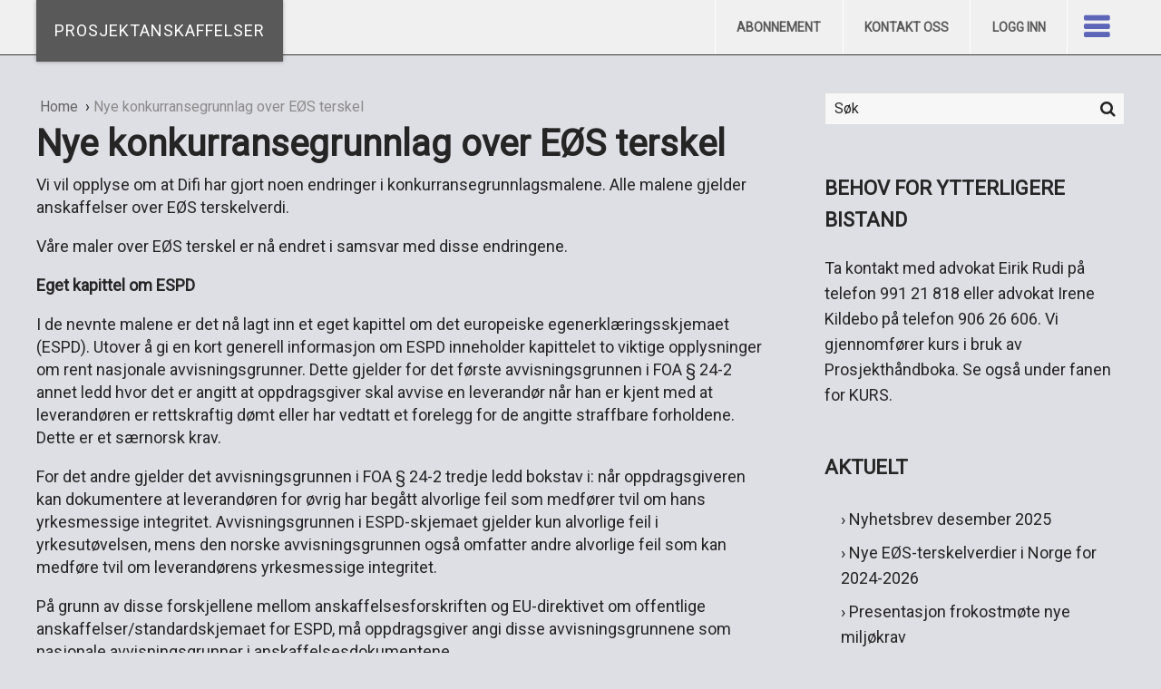

--- FILE ---
content_type: text/html; charset=UTF-8
request_url: https://prosjektanskaffelser.no/nye-konkurransegrunnlag-over-eos-terskel/
body_size: 8138
content:
<!DOCTYPE html>
<html class="no-js" lang="nb-NO">
<head>
    <meta charset="utf-8">
    <meta http-equiv="X-UA-Compatible" content="IE=edge">

    <meta name="viewport" content="width=device-width, initial-scale=1.0">
    <title>Nye konkurransegrunnlag over EØS terskel | Prosjektanskaffelser</title>

    <meta name='robots' content='max-image-preview:large' />
<!-- Google Tag Manager dataLayerShared -->
<script>(function (w, d, s, l, i) {
        w[l] = w[l] || [];
        w[l].push({'gtm.start': new Date().getTime(), event: 'gtm.js'});
        var f = d.getElementsByTagName(s)[0], j = d.createElement(s), dl = l != 'dataLayer' ? '&l=' + l : '';
        j.async = true;
        j.src = '//www.googletagmanager.com/gtm.js?id=' + i + dl;
        f.parentNode.insertBefore(j, f);
    })(window, document, 'script', 'dataLayerShared', 'GTM-T6ZFNW');</script>
<!-- End Google Tag Manager dataLayerShared -->
<link rel='dns-prefetch' href='//cdnjs.cloudflare.com' />
<link rel='dns-prefetch' href='//fonts.googleapis.com' />
<link rel="alternate" title="oEmbed (JSON)" type="application/json+oembed" href="https://prosjektanskaffelser.no/wp-json/oembed/1.0/embed?url=%2Fnye-konkurransegrunnlag-over-eos-terskel%2F" />
<link rel="alternate" title="oEmbed (XML)" type="text/xml+oembed" href="https://prosjektanskaffelser.no/wp-json/oembed/1.0/embed?url=%2Fnye-konkurransegrunnlag-over-eos-terskel%2F&#038;format=xml" />
<meta property="og:url" content="https://prosjektanskaffelser.no/nye-konkurransegrunnlag-over-eos-terskel/">
<meta property="og:title" content="Nye konkurransegrunnlag over EØS terskel">
<meta name="robots" content="all">

<meta name="twitter:card" content="summary" />
<meta property="twitter:title" content="Nye konkurransegrunnlag over EØS terskel">

    <meta property="og:description" content="Vi vil opplyse om at Difi har gjort noen endringer i konkurransegrunnlagsmalene. Alle malene gjelder anskaffelser over EØS terskelverdi. Våre maler over EØS terskel er nå endret i samsvar med disse endringene. Eget kapittel om ESPD I de nevnte malene er det nå lagt inn et eget kapittel om det europeiske egenerklæringsskjemaet (ESPD). Utover å&hellip;">
    <meta property="twitter:description" content="Vi vil opplyse om at Difi har gjort noen endringer i konkurransegrunnlagsmalene. Alle malene gjelder anskaffelser over EØS terskelverdi. Våre maler over EØS terskel er nå endret i samsvar med disse endringene. Eget kapittel om ESPD I de nevnte malene er det nå lagt inn et eget kapittel om det europeiske egenerklæringsskjemaet (ESPD). Utover å&hellip;">

    <meta property="og:type" content="website">



<style id='wp-img-auto-sizes-contain-inline-css' type='text/css'>
img:is([sizes=auto i],[sizes^="auto," i]){contain-intrinsic-size:3000px 1500px}
/*# sourceURL=wp-img-auto-sizes-contain-inline-css */
</style>
<link rel='stylesheet' id='idium-breadcrumbs-css' href='/wp-content/mu-plugins/IdiumPackageFull/V1/Module/Breadcrumbs/assets/css/breadcrumbs.css?ver=6.9' type='text/css' media='all' />
<style id='wp-emoji-styles-inline-css' type='text/css'>

	img.wp-smiley, img.emoji {
		display: inline !important;
		border: none !important;
		box-shadow: none !important;
		height: 1em !important;
		width: 1em !important;
		margin: 0 0.07em !important;
		vertical-align: -0.1em !important;
		background: none !important;
		padding: 0 !important;
	}
/*# sourceURL=wp-emoji-styles-inline-css */
</style>
<style id='classic-theme-styles-inline-css' type='text/css'>
/*! This file is auto-generated */
.wp-block-button__link{color:#fff;background-color:#32373c;border-radius:9999px;box-shadow:none;text-decoration:none;padding:calc(.667em + 2px) calc(1.333em + 2px);font-size:1.125em}.wp-block-file__button{background:#32373c;color:#fff;text-decoration:none}
/*# sourceURL=/wp-includes/css/classic-themes.min.css */
</style>
<link rel='stylesheet' id='magnific-css' href='/wp-content/mu-plugins/IdiumPackageFull/V1/Module/Lightbox/assets/css/magnific-popup.css?ver=6.9' type='text/css' media='all' />
<link rel='stylesheet' id='LocalBusiness-css' href='/wp-content/mu-plugins/IdiumPackageFull/V2/Widgets/assets/css/LocalBusiness.css?ver=6.9' type='text/css' media='all' />
<link rel='stylesheet' id='dashicons-css' href='/wp-includes/css/dashicons.min.css?ver=6.9' type='text/css' media='all' />
<link rel='stylesheet' id='wp-jquery-ui-dialog-css' href='/wp-includes/css/jquery-ui-dialog.min.css?ver=6.9' type='text/css' media='all' />
<link rel='stylesheet' id='idiumFooterLinkPopup-css' href='/wp-content/mu-plugins/IdiumPackageFull/V2/CookiesNotification/assets/css/footerLinkPopup.css?ver=6.9' type='text/css' media='all' />
<link rel='stylesheet' id='roboto-css' href='https://fonts.googleapis.com/css?family=Roboto&#038;ver=6.9' type='text/css' media='all' />
<link rel='stylesheet' id='font-awesome-css' href='/wp-content/themes/onepage/assets/css/font-awesome.min.css?ver=6.9' type='text/css' media='all' />
<link rel='stylesheet' id='idium-child-style-css' href='/wp-content/themes/onepage-child/style.css?ver=6.9' type='text/css' media='all' />
<script type="text/javascript" async='async' src="/wp-content/mu-plugins/IdiumPackageFull/V1/MUPlugins/assets/js/autotrack.js?ver=6.9" id="autotrack-js"></script>
<script type="text/javascript" async='async' src="/wp-content/mu-plugins/IdiumPackageFull/V1/MUPlugins/assets/js/autotrack_custom.js?ver=6.9" id="autotrack_custom-js"></script>
<script type="text/javascript" id="analytics_custom-js-extra">
/* <![CDATA[ */
var analyticsData = {"anonymizeIp":null,"uaCode":null,"elements":{"account":"UA-38535320-1","siteSpeedSampleRate":100},"enableAutotrack":"on"};
//# sourceURL=analytics_custom-js-extra
/* ]]> */
</script>
<script type="text/javascript" src="/wp-content/mu-plugins/IdiumPackageFull/V1/MUPlugins/assets/js/analytics_custom.js?ver=6.9" id="analytics_custom-js"></script>
<script type="text/javascript" src="/wp-includes/js/jquery/jquery.min.js?ver=3.7.1" id="jquery-core-js"></script>
<script type="text/javascript" src="/wp-includes/js/jquery/jquery-migrate.min.js?ver=3.4.1" id="jquery-migrate-js"></script>
<script type="text/javascript" src="/wp-content/mu-plugins/IdiumPackageFull/V1/Module/Lightbox/assets/js/jquery.magnific-popup.min.js?ver=6.9" id="magnific-js"></script>
<script type="text/javascript" src="/wp-content/mu-plugins/IdiumPackageFull/V1/Module/Lightbox/assets/js/magnific-bind.js?ver=6.9" id="magnific-bind-js"></script>
<script type="text/javascript" id="_ID_PostOption_ChangeLinkTarget-js-extra">
/* <![CDATA[ */
var changeLinkTargetVars = {"queryArgName":"newWindow","targetName":"_blank"};
//# sourceURL=_ID_PostOption_ChangeLinkTarget-js-extra
/* ]]> */
</script>
<script type="text/javascript" src="/wp-content/mu-plugins/IdiumPackageFull/V1/Module/PostOptions/assets/js/change-link-target.js?ver=6.9" id="_ID_PostOption_ChangeLinkTarget-js"></script>
<script type="text/javascript" src="/wp-content/themes/onepage/assets/js/jRespond.min.js?ver=6.9" id="jrespond-js"></script>
<link rel="https://api.w.org/" href="https://prosjektanskaffelser.no/wp-json/" /><link rel="alternate" title="JSON" type="application/json" href="https://prosjektanskaffelser.no/wp-json/wp/v2/posts/1320" />		<style type="text/css"> 
			html body {
				background: #dedee5 !important;
			}
		</style> 
			<link rel="canonical" href="/nye-konkurransegrunnlag-over-eos-terskel/">

    <link rel="alternate" type="application/rss+xml" title="Prosjektanskaffelser Feed" href="https://prosjektanskaffelser.no/feed/">
<style id='global-styles-inline-css' type='text/css'>
:root{--wp--preset--aspect-ratio--square: 1;--wp--preset--aspect-ratio--4-3: 4/3;--wp--preset--aspect-ratio--3-4: 3/4;--wp--preset--aspect-ratio--3-2: 3/2;--wp--preset--aspect-ratio--2-3: 2/3;--wp--preset--aspect-ratio--16-9: 16/9;--wp--preset--aspect-ratio--9-16: 9/16;--wp--preset--color--black: #000000;--wp--preset--color--cyan-bluish-gray: #abb8c3;--wp--preset--color--white: #ffffff;--wp--preset--color--pale-pink: #f78da7;--wp--preset--color--vivid-red: #cf2e2e;--wp--preset--color--luminous-vivid-orange: #ff6900;--wp--preset--color--luminous-vivid-amber: #fcb900;--wp--preset--color--light-green-cyan: #7bdcb5;--wp--preset--color--vivid-green-cyan: #00d084;--wp--preset--color--pale-cyan-blue: #8ed1fc;--wp--preset--color--vivid-cyan-blue: #0693e3;--wp--preset--color--vivid-purple: #9b51e0;--wp--preset--gradient--vivid-cyan-blue-to-vivid-purple: linear-gradient(135deg,rgb(6,147,227) 0%,rgb(155,81,224) 100%);--wp--preset--gradient--light-green-cyan-to-vivid-green-cyan: linear-gradient(135deg,rgb(122,220,180) 0%,rgb(0,208,130) 100%);--wp--preset--gradient--luminous-vivid-amber-to-luminous-vivid-orange: linear-gradient(135deg,rgb(252,185,0) 0%,rgb(255,105,0) 100%);--wp--preset--gradient--luminous-vivid-orange-to-vivid-red: linear-gradient(135deg,rgb(255,105,0) 0%,rgb(207,46,46) 100%);--wp--preset--gradient--very-light-gray-to-cyan-bluish-gray: linear-gradient(135deg,rgb(238,238,238) 0%,rgb(169,184,195) 100%);--wp--preset--gradient--cool-to-warm-spectrum: linear-gradient(135deg,rgb(74,234,220) 0%,rgb(151,120,209) 20%,rgb(207,42,186) 40%,rgb(238,44,130) 60%,rgb(251,105,98) 80%,rgb(254,248,76) 100%);--wp--preset--gradient--blush-light-purple: linear-gradient(135deg,rgb(255,206,236) 0%,rgb(152,150,240) 100%);--wp--preset--gradient--blush-bordeaux: linear-gradient(135deg,rgb(254,205,165) 0%,rgb(254,45,45) 50%,rgb(107,0,62) 100%);--wp--preset--gradient--luminous-dusk: linear-gradient(135deg,rgb(255,203,112) 0%,rgb(199,81,192) 50%,rgb(65,88,208) 100%);--wp--preset--gradient--pale-ocean: linear-gradient(135deg,rgb(255,245,203) 0%,rgb(182,227,212) 50%,rgb(51,167,181) 100%);--wp--preset--gradient--electric-grass: linear-gradient(135deg,rgb(202,248,128) 0%,rgb(113,206,126) 100%);--wp--preset--gradient--midnight: linear-gradient(135deg,rgb(2,3,129) 0%,rgb(40,116,252) 100%);--wp--preset--font-size--small: 13px;--wp--preset--font-size--medium: 20px;--wp--preset--font-size--large: 36px;--wp--preset--font-size--x-large: 42px;--wp--preset--spacing--20: 0.44rem;--wp--preset--spacing--30: 0.67rem;--wp--preset--spacing--40: 1rem;--wp--preset--spacing--50: 1.5rem;--wp--preset--spacing--60: 2.25rem;--wp--preset--spacing--70: 3.38rem;--wp--preset--spacing--80: 5.06rem;--wp--preset--shadow--natural: 6px 6px 9px rgba(0, 0, 0, 0.2);--wp--preset--shadow--deep: 12px 12px 50px rgba(0, 0, 0, 0.4);--wp--preset--shadow--sharp: 6px 6px 0px rgba(0, 0, 0, 0.2);--wp--preset--shadow--outlined: 6px 6px 0px -3px rgb(255, 255, 255), 6px 6px rgb(0, 0, 0);--wp--preset--shadow--crisp: 6px 6px 0px rgb(0, 0, 0);}:where(.is-layout-flex){gap: 0.5em;}:where(.is-layout-grid){gap: 0.5em;}body .is-layout-flex{display: flex;}.is-layout-flex{flex-wrap: wrap;align-items: center;}.is-layout-flex > :is(*, div){margin: 0;}body .is-layout-grid{display: grid;}.is-layout-grid > :is(*, div){margin: 0;}:where(.wp-block-columns.is-layout-flex){gap: 2em;}:where(.wp-block-columns.is-layout-grid){gap: 2em;}:where(.wp-block-post-template.is-layout-flex){gap: 1.25em;}:where(.wp-block-post-template.is-layout-grid){gap: 1.25em;}.has-black-color{color: var(--wp--preset--color--black) !important;}.has-cyan-bluish-gray-color{color: var(--wp--preset--color--cyan-bluish-gray) !important;}.has-white-color{color: var(--wp--preset--color--white) !important;}.has-pale-pink-color{color: var(--wp--preset--color--pale-pink) !important;}.has-vivid-red-color{color: var(--wp--preset--color--vivid-red) !important;}.has-luminous-vivid-orange-color{color: var(--wp--preset--color--luminous-vivid-orange) !important;}.has-luminous-vivid-amber-color{color: var(--wp--preset--color--luminous-vivid-amber) !important;}.has-light-green-cyan-color{color: var(--wp--preset--color--light-green-cyan) !important;}.has-vivid-green-cyan-color{color: var(--wp--preset--color--vivid-green-cyan) !important;}.has-pale-cyan-blue-color{color: var(--wp--preset--color--pale-cyan-blue) !important;}.has-vivid-cyan-blue-color{color: var(--wp--preset--color--vivid-cyan-blue) !important;}.has-vivid-purple-color{color: var(--wp--preset--color--vivid-purple) !important;}.has-black-background-color{background-color: var(--wp--preset--color--black) !important;}.has-cyan-bluish-gray-background-color{background-color: var(--wp--preset--color--cyan-bluish-gray) !important;}.has-white-background-color{background-color: var(--wp--preset--color--white) !important;}.has-pale-pink-background-color{background-color: var(--wp--preset--color--pale-pink) !important;}.has-vivid-red-background-color{background-color: var(--wp--preset--color--vivid-red) !important;}.has-luminous-vivid-orange-background-color{background-color: var(--wp--preset--color--luminous-vivid-orange) !important;}.has-luminous-vivid-amber-background-color{background-color: var(--wp--preset--color--luminous-vivid-amber) !important;}.has-light-green-cyan-background-color{background-color: var(--wp--preset--color--light-green-cyan) !important;}.has-vivid-green-cyan-background-color{background-color: var(--wp--preset--color--vivid-green-cyan) !important;}.has-pale-cyan-blue-background-color{background-color: var(--wp--preset--color--pale-cyan-blue) !important;}.has-vivid-cyan-blue-background-color{background-color: var(--wp--preset--color--vivid-cyan-blue) !important;}.has-vivid-purple-background-color{background-color: var(--wp--preset--color--vivid-purple) !important;}.has-black-border-color{border-color: var(--wp--preset--color--black) !important;}.has-cyan-bluish-gray-border-color{border-color: var(--wp--preset--color--cyan-bluish-gray) !important;}.has-white-border-color{border-color: var(--wp--preset--color--white) !important;}.has-pale-pink-border-color{border-color: var(--wp--preset--color--pale-pink) !important;}.has-vivid-red-border-color{border-color: var(--wp--preset--color--vivid-red) !important;}.has-luminous-vivid-orange-border-color{border-color: var(--wp--preset--color--luminous-vivid-orange) !important;}.has-luminous-vivid-amber-border-color{border-color: var(--wp--preset--color--luminous-vivid-amber) !important;}.has-light-green-cyan-border-color{border-color: var(--wp--preset--color--light-green-cyan) !important;}.has-vivid-green-cyan-border-color{border-color: var(--wp--preset--color--vivid-green-cyan) !important;}.has-pale-cyan-blue-border-color{border-color: var(--wp--preset--color--pale-cyan-blue) !important;}.has-vivid-cyan-blue-border-color{border-color: var(--wp--preset--color--vivid-cyan-blue) !important;}.has-vivid-purple-border-color{border-color: var(--wp--preset--color--vivid-purple) !important;}.has-vivid-cyan-blue-to-vivid-purple-gradient-background{background: var(--wp--preset--gradient--vivid-cyan-blue-to-vivid-purple) !important;}.has-light-green-cyan-to-vivid-green-cyan-gradient-background{background: var(--wp--preset--gradient--light-green-cyan-to-vivid-green-cyan) !important;}.has-luminous-vivid-amber-to-luminous-vivid-orange-gradient-background{background: var(--wp--preset--gradient--luminous-vivid-amber-to-luminous-vivid-orange) !important;}.has-luminous-vivid-orange-to-vivid-red-gradient-background{background: var(--wp--preset--gradient--luminous-vivid-orange-to-vivid-red) !important;}.has-very-light-gray-to-cyan-bluish-gray-gradient-background{background: var(--wp--preset--gradient--very-light-gray-to-cyan-bluish-gray) !important;}.has-cool-to-warm-spectrum-gradient-background{background: var(--wp--preset--gradient--cool-to-warm-spectrum) !important;}.has-blush-light-purple-gradient-background{background: var(--wp--preset--gradient--blush-light-purple) !important;}.has-blush-bordeaux-gradient-background{background: var(--wp--preset--gradient--blush-bordeaux) !important;}.has-luminous-dusk-gradient-background{background: var(--wp--preset--gradient--luminous-dusk) !important;}.has-pale-ocean-gradient-background{background: var(--wp--preset--gradient--pale-ocean) !important;}.has-electric-grass-gradient-background{background: var(--wp--preset--gradient--electric-grass) !important;}.has-midnight-gradient-background{background: var(--wp--preset--gradient--midnight) !important;}.has-small-font-size{font-size: var(--wp--preset--font-size--small) !important;}.has-medium-font-size{font-size: var(--wp--preset--font-size--medium) !important;}.has-large-font-size{font-size: var(--wp--preset--font-size--large) !important;}.has-x-large-font-size{font-size: var(--wp--preset--font-size--x-large) !important;}
/*# sourceURL=global-styles-inline-css */
</style>
</head>
<body class="wp-singular post-template-default single single-post postid-1320 single-format-standard wp-theme-onepage wp-child-theme-onepage-child singular-nye-konkurransegrunnlag-over-eos-terskel idium-with-sidebar">

    <noscript>
    <iframe src="//www.googletagmanager.com/ns.html?id=GTM-T6ZFNW" height="0" width="0"
            style="display:none;visibility:hidden"></iframe>
</noscript>

    <div class="mobile-navigation">
    <nav role="navigation" id="nav-mobile" aria-hidden="true">
        <ul role="menubar" class="main-menu-nav">
    <li role="menuitem">
    <a tabindex="-1" data-accessibility-style="mobileMenu" href="https://prosjektanskaffelser.no/oppdragsvilkar/" title="Abonnement">
        Abonnement            </a>

    </li>
<li role="menuitem">
    <a tabindex="-1" data-accessibility-style="mobileMenu" href="https://prosjektanskaffelser.no/kontakt-oss/" title="Kontakt oss">
        Kontakt oss            </a>

    </li>
</ul><ul role="menubar" class="main-menu-nav">
    <li role="menuitem">
    <a tabindex="-1" data-accessibility-style="mobileMenu" href="https://prosjektanskaffelser.no/logg-in/" title="Logg inn">
        Logg inn            </a>

    </li>
<li role="menuitem">
    <a tabindex="-1" data-accessibility-style="mobileMenu" href="https://prosjektanskaffelser.no/membership/welcome-in-ekstranett/" title="Startside">
        Startside            </a>

    </li>
</ul>    </nav>
</div>

    <div id="wrapper" class="clearfix">

        <!--[if lt IE 8]>
            <div class="alert alert-warning">
                Du bruker en <strong>utdatert</strong> nettleser. Vennligst <a href="http://browsehappy.com/">oppgrader din nettleser</a> for å forbedre din opplevelse.            </div>
        <![endif]-->

        <nav class="accessibility-top clearfix">
    <ul class="clearfix">

            <li>
            <a href="#middle" class="main_content">
                Jump to main content            </a>
        </li>
            <li>
            <a href="#menu" class="main_navigation">
                Jump to main navigation            </a>
        </li>
    
    </ul>
</nav><header id="header" class="clearfix header">
    <div class="layout-container nav-container clearfix">
        <div class="logo-container">
            <h1 class="logo">
    <a href="https://prosjektanskaffelser.no/" title="Prosjektanskaffelser">Prosjektanskaffelser</a>
</h1>        </div>

        <nav role="navigation" class="onepage-nav nav clearfix" id="nav">
    <ul role="menubar" class="idium-onepager-menu">
      <li role="menuitem">
    <a href="https://prosjektanskaffelser.no/oppdragsvilkar/" title="Abonnement">
        Abonnement            </a>

    </li><li role="menuitem">
    <a href="https://prosjektanskaffelser.no/kontakt-oss/" title="Kontakt oss">
        Kontakt oss            </a>

    </li>      
      	      		<li role="menuitem"><a href="https://prosjektanskaffelser.no/logg-in/">Logg inn</a></li>
      	      
              <li class="toggle-container"><a href="#" class="js-nav-toggle nav-toggle fa fa-bars menu-element"></a></li>    </ul>
</nav><nav role="navigation" class="dropdownmenu" id="menu">
    <ul role="menubar" class="main-menu-nav">
      <li role="menuitem">
    <a href="https://prosjektanskaffelser.no/logg-in/" title="Logg inn">
        Logg inn            </a>

    </li>
<li role="menuitem">
    <a href="https://prosjektanskaffelser.no/membership/welcome-in-ekstranett/" title="Startside">
        Startside            </a>

    </li>
    </ul>
</nav>    </div>
</header>
        <div id="middle">
            <nav class="breadcrumbs">
    <ul>
        <li>
            <a href="https://prosjektanskaffelser.no" title="Home">
    
    Home
            </a>
    </li><li class="active-crumb">
    
    Nye konkurransegrunnlag over EØS terskel
    </li>    </ul>
</nav>
<main role="main" id="content" >
    
    <article  class="article post-1320 post type-post status-publish format-standard hentry category-nyheter">
        <header class="page-header">
            <h1 class="title">
    Nye konkurransegrunnlag over EØS terskel</h1>
        </header>

        <div class="article-content-wrapper">
            
            <p>Vi vil opplyse om at Difi har gjort noen endringer i konkurransegrunnlagsmalene. Alle malene gjelder anskaffelser over EØS terskelverdi.</p>
<p>Våre maler over EØS terskel er nå endret i samsvar med disse endringene.</p>
<p><strong>Eget kapittel om ESPD</strong></p>
<p>I de nevnte malene er det nå lagt inn et eget kapittel om det europeiske egenerklæringsskjemaet (ESPD). Utover å gi en kort generell informasjon om ESPD inneholder kapittelet to viktige opplysninger om rent nasjonale avvisningsgrunner. Dette gjelder for det første avvisningsgrunnen i FOA § 24-2 annet ledd hvor det er angitt at oppdragsgiver skal avvise en leverandør når han er kjent med at leverandøren er rettskraftig dømt eller har vedtatt et forelegg for de angitte straffbare forholdene. Dette er et særnorsk krav.</p>
<p>For det andre gjelder det avvisningsgrunnen i FOA § 24-2 tredje ledd bokstav i: når oppdragsgiveren kan dokumentere at leverandøren for øvrig har begått alvorlige feil som medfører tvil om hans yrkesmessige integritet. Avvisningsgrunnen i ESPD-skjemaet gjelder kun alvorlige feil i yrkesutøvelsen, mens den norske avvisningsgrunnen også omfatter andre alvorlige feil som kan medføre tvil om leverandørens yrkesmessige integritet.</p>
<p>På grunn av disse forskjellene mellom anskaffelsesforskriften og EU-direktivet om offentlige anskaffelser/standardskjemaet for ESPD, må oppdragsgiver angi disse avvisningsgrunnene som nasjonale avvisningsgrunner i anskaffelsesdokumentene.</p>
<p><strong>Skatteattest</strong></p>
<p>Kvalifikasjonskravet om at leverandøren skal ha ordnede forhold med hensyn til betaling av skatt fjernes. Årsaken er at manglende betaling av skatt med mer er avvisningsgrunner etter forskriftens § 24-2. Kvalifikasjonskravet erstattes med et informasjonspunkt om at valgte leverandør må levere skatteattest.</p>
        </div>

            </article>

    </main>
<aside id="sidebar" class="sidebar" role="complementary">
    
    <section class="widget right-sidebar-widget search-2 widget_search"><form method="get" class="search-form" action="https://prosjektanskaffelser.no/">
    <input type="text" name="s" class="search-form__input"title="Søk" value="" placeholder="Søk">
    <button tabindex="-1" type="submit" class="search-form__submit fa fa-search">Søk</button>
</form>
</section><section class="widget right-sidebar-widget text-2 widget_text"><h3 class="widget-title">Behov for ytterligere bistand</h3>			<div class="textwidget">Ta kontakt med advokat Eirik Rudi på telefon 991 21 818 eller advokat Irene Kildebo på telefon 906 26 606.


Vi gjennomfører kurs i bruk av Prosjekthåndboka. Se også under fanen for KURS.</div>
		</section>
		<section class="widget right-sidebar-widget recent-posts-2 widget_recent_entries">
		<h3 class="widget-title">Aktuelt</h3>
		<ul>
											<li>
					<a href="/nyhetsbrev-desember-2025/">Nyhetsbrev desember 2025</a>
									</li>
											<li>
					<a href="/nye-eos-terskelverdier-i-norge-for-2024-2026/">Nye EØS-terskelverdier i Norge for 2024-2026</a>
									</li>
											<li>
					<a href="/presentasjon-frokostmote-nye-miljokrav/">Presentasjon frokostmøte nye miljøkrav</a>
									</li>
											<li>
					<a href="/frokostmote-nye-skjerpede-miljokrav-i-offentlige-anskaffelser-fra-1-januar-2024/">Frokostmøte &#8211; nye skjerpede miljøkrav i offentlige anskaffelser fra 1. januar 2024</a>
									</li>
											<li>
					<a href="/2209-2/">Revidert prisskjema totalentreprise</a>
									</li>
											<li>
					<a href="/kurs-i-gjennomforing-av-prosjekt-etter-prosjekthandboka-i-februar-2023-pamelding-kommer-i-januar/">Kurs i gjennomføring av prosjekt etter prosjekthåndboka i februar 2023. Påmelding kommer i januar</a>
									</li>
											<li>
					<a href="/revisjon-av-konkurransegrunnlag-og-kontraktsdokumenter-16-12-2022/">Revisjon av konkurransegrunnlag og kontraktsdokumenter pr 16.12.2022</a>
									</li>
											<li>
					<a href="/avklaring-om-rekkefolgekrav-i-byggeprosjekter/">Avklaring om rekkefølgekrav i byggeprosjekter</a>
									</li>
					</ul>

		</section>
    </aside>        </div>

        <footer id="footer">
    <div class="footer-holder layout-container clearfix">
            <div id="copyright">
            <a href="https://www.idium.no/tjenester/wordpress/" title="Idium WordPress" class="idium-url external" target="_blank">
                <img src="https://prosjektanskaffelser.no/wp-content/themes/onepage/assets/img/idium-logo.png" alt="Idium WordPress" width="23" height="22">
                idium WordPress
            </a>
        </div>
    </div>
</footer>
<a class="go-top fa fa-chevron-circle-up invisible js-scroll" href="#wrapper"></a>
<script type="speculationrules">
{"prefetch":[{"source":"document","where":{"and":[{"href_matches":"/*"},{"not":{"href_matches":["/wp-*.php","/wp-admin/*","/wp-content/uploads/*","/wp-content/*","/wp-content/plugins/*","/wp-content/themes/onepage-child/*","/wp-content/themes/onepage/*","/*\\?(.+)"]}},{"not":{"selector_matches":"a[rel~=\"nofollow\"]"}},{"not":{"selector_matches":".no-prefetch, .no-prefetch a"}}]},"eagerness":"conservative"}]}
</script>
<a class="idium-cookies-link" id="idium-cookies-notification-show" href="javascript:void(0)">
    Privacy policy and cookies</a>

<div id="idium-cookies-notification-modal" style="display:none">
        <p>
            This declaration applies to Prosjektanskaffelser with associated websites.        </p>
        <h3>
            What is a cookie and local storage of data?        </h3>
        <p>
            When you visit our website different types of data is stored locally on your unit via your browser. This data could e.g. include user settings, information about how you surfed our website, which browser you used, and which ads that were shown.This type of “locally stored data” could be used to customize content and functions of services for you, thereby contributing to a better and more meaningful visit.Cookies do not contain directly identifiable data about you (such as name, address, telephone number etc.), instead the information regards your browser and the activity through it.        </p>
        <h3>
            What do we use cookies and locally stored data for?        </h3>
        <p>
            We use locally stored data to:        </p>
        <ul>
            <li>
                Deliver and customize our services to the unit and browser you use            </li>
            <li>
                Give you relevant and customized content            </li>
            <li>
                Measure and analyse traffic on the pages            </li>
        </ul>
        <p>For more information on our privacy policy see <a href="https://prosjektanskaffelser.no/?page_id=2127" target="_blank">Privacy Policy</a>.</p>        <p>
            Both Prosjektanskaffelser and our subcontractors (e.g. Idium AS as supplier of this website) stores data locally on your unit. Eventual subcontractors are subject to the data processing agreement and can not use data for anything other than delivering the service we have ordered from them. For more information on how Idium AS treat personal data see <a href="https://www.idium.no/vare-tjenesters-personvern/" target="_blank">here</a>.        </p>
</div>
<script type="text/javascript" src="/wp-content/mu-plugins/IdiumPackageFull/V1/Module/WPBootstrap/assets/js/jquery.cookie.js?ver=6.9" id="jquery-cookie-js"></script>
<script type="text/javascript" src="/wp-includes/js/hoverIntent.min.js?ver=1.10.2" id="hoverIntent-js"></script>
<script type="text/javascript" src="/wp-content/mu-plugins/IdiumPackageFull/V1/Module/Accessibility/assets/js/accessibility.js?ver=6.9" id="idium_accessibility-js"></script>
<script type="text/javascript" src="/wp-includes/js/jquery/ui/core.min.js?ver=1.13.3" id="jquery-ui-core-js"></script>
<script type="text/javascript" src="/wp-includes/js/jquery/ui/mouse.min.js?ver=1.13.3" id="jquery-ui-mouse-js"></script>
<script type="text/javascript" src="/wp-includes/js/jquery/ui/resizable.min.js?ver=1.13.3" id="jquery-ui-resizable-js"></script>
<script type="text/javascript" src="/wp-includes/js/jquery/ui/draggable.min.js?ver=1.13.3" id="jquery-ui-draggable-js"></script>
<script type="text/javascript" src="/wp-includes/js/jquery/ui/controlgroup.min.js?ver=1.13.3" id="jquery-ui-controlgroup-js"></script>
<script type="text/javascript" src="/wp-includes/js/jquery/ui/checkboxradio.min.js?ver=1.13.3" id="jquery-ui-checkboxradio-js"></script>
<script type="text/javascript" src="/wp-includes/js/jquery/ui/button.min.js?ver=1.13.3" id="jquery-ui-button-js"></script>
<script type="text/javascript" src="/wp-includes/js/jquery/ui/dialog.min.js?ver=1.13.3" id="jquery-ui-dialog-js"></script>
<script type="text/javascript" id="idiumFooterLinkPopup-js-extra">
/* <![CDATA[ */
var idiumFooterLinkPopup = {"closeText":"Approve","modalTitle":"Privacy policy and cookies","modalWidth":"70%"};
//# sourceURL=idiumFooterLinkPopup-js-extra
/* ]]> */
</script>
<script type="text/javascript" src="/wp-content/mu-plugins/IdiumPackageFull/V2/CookiesNotification/assets/js/footerLinkPopup.js?ver=6.9" id="idiumFooterLinkPopup-js"></script>
<script type="text/javascript" src="/wp-content/themes/onepage/assets/js/plugins.js?ver=6.9" id="idium-plugins-js"></script>
<script type="text/javascript" src="/wp-content/themes/onepage-child/assets/js/main.js?ver=6.9" id="idium-child-js"></script>
<script id="wp-emoji-settings" type="application/json">
{"baseUrl":"https://s.w.org/images/core/emoji/17.0.2/72x72/","ext":".png","svgUrl":"https://s.w.org/images/core/emoji/17.0.2/svg/","svgExt":".svg","source":{"concatemoji":"/wp-includes/js/wp-emoji-release.min.js?ver=6.9"}}
</script>
<script type="module">
/* <![CDATA[ */
/*! This file is auto-generated */
const a=JSON.parse(document.getElementById("wp-emoji-settings").textContent),o=(window._wpemojiSettings=a,"wpEmojiSettingsSupports"),s=["flag","emoji"];function i(e){try{var t={supportTests:e,timestamp:(new Date).valueOf()};sessionStorage.setItem(o,JSON.stringify(t))}catch(e){}}function c(e,t,n){e.clearRect(0,0,e.canvas.width,e.canvas.height),e.fillText(t,0,0);t=new Uint32Array(e.getImageData(0,0,e.canvas.width,e.canvas.height).data);e.clearRect(0,0,e.canvas.width,e.canvas.height),e.fillText(n,0,0);const a=new Uint32Array(e.getImageData(0,0,e.canvas.width,e.canvas.height).data);return t.every((e,t)=>e===a[t])}function p(e,t){e.clearRect(0,0,e.canvas.width,e.canvas.height),e.fillText(t,0,0);var n=e.getImageData(16,16,1,1);for(let e=0;e<n.data.length;e++)if(0!==n.data[e])return!1;return!0}function u(e,t,n,a){switch(t){case"flag":return n(e,"\ud83c\udff3\ufe0f\u200d\u26a7\ufe0f","\ud83c\udff3\ufe0f\u200b\u26a7\ufe0f")?!1:!n(e,"\ud83c\udde8\ud83c\uddf6","\ud83c\udde8\u200b\ud83c\uddf6")&&!n(e,"\ud83c\udff4\udb40\udc67\udb40\udc62\udb40\udc65\udb40\udc6e\udb40\udc67\udb40\udc7f","\ud83c\udff4\u200b\udb40\udc67\u200b\udb40\udc62\u200b\udb40\udc65\u200b\udb40\udc6e\u200b\udb40\udc67\u200b\udb40\udc7f");case"emoji":return!a(e,"\ud83e\u1fac8")}return!1}function f(e,t,n,a){let r;const o=(r="undefined"!=typeof WorkerGlobalScope&&self instanceof WorkerGlobalScope?new OffscreenCanvas(300,150):document.createElement("canvas")).getContext("2d",{willReadFrequently:!0}),s=(o.textBaseline="top",o.font="600 32px Arial",{});return e.forEach(e=>{s[e]=t(o,e,n,a)}),s}function r(e){var t=document.createElement("script");t.src=e,t.defer=!0,document.head.appendChild(t)}a.supports={everything:!0,everythingExceptFlag:!0},new Promise(t=>{let n=function(){try{var e=JSON.parse(sessionStorage.getItem(o));if("object"==typeof e&&"number"==typeof e.timestamp&&(new Date).valueOf()<e.timestamp+604800&&"object"==typeof e.supportTests)return e.supportTests}catch(e){}return null}();if(!n){if("undefined"!=typeof Worker&&"undefined"!=typeof OffscreenCanvas&&"undefined"!=typeof URL&&URL.createObjectURL&&"undefined"!=typeof Blob)try{var e="postMessage("+f.toString()+"("+[JSON.stringify(s),u.toString(),c.toString(),p.toString()].join(",")+"));",a=new Blob([e],{type:"text/javascript"});const r=new Worker(URL.createObjectURL(a),{name:"wpTestEmojiSupports"});return void(r.onmessage=e=>{i(n=e.data),r.terminate(),t(n)})}catch(e){}i(n=f(s,u,c,p))}t(n)}).then(e=>{for(const n in e)a.supports[n]=e[n],a.supports.everything=a.supports.everything&&a.supports[n],"flag"!==n&&(a.supports.everythingExceptFlag=a.supports.everythingExceptFlag&&a.supports[n]);var t;a.supports.everythingExceptFlag=a.supports.everythingExceptFlag&&!a.supports.flag,a.supports.everything||((t=a.source||{}).concatemoji?r(t.concatemoji):t.wpemoji&&t.twemoji&&(r(t.twemoji),r(t.wpemoji)))});
//# sourceURL=https://prosjektanskaffelser.no/wp-includes/js/wp-emoji-loader.min.js
/* ]]> */
</script>
    </div>
</body>
</html>


--- FILE ---
content_type: text/css
request_url: https://prosjektanskaffelser.no/wp-content/themes/onepage-child/style.css?ver=6.9
body_size: 13180
content:
/*
  Theme Name:   OnePage - child
  Theme URI:    http://idium.no/
  Description:  Idium WordPress theme. Most flexibile, yet elegant, theme in the world.
  Author:       Idium
  Author URI:   http://idium.no/
  Template:     onepage
  Version:      2.3.1

  Text Domain:  idium-child

  License:      All rights reserved by Idium AS
*/
/*! normalize.css v3.0.1 | MIT License | git.io/normalize */
/**
 * 1. Set default font family to sans-serif.
 * 2. Prevent iOS text size adjust after orientation change, without disabling
 *        user zoom.
 */
html {
  font-family: sans-serif;
  /* 1 */
  -ms-text-size-adjust: 100%;
  /* 2 */
  -webkit-text-size-adjust: 100%;
  /* 2 */
}
/**
 * Remove default margin.
 */
body {
  margin: 0;
}
/* HTML5 display definitions
     ========================================================================== */
/**
 * Correct `block` display not defined for any HTML5 element in IE 8/9.
 * Correct `block` display not defined for `details` or `summary` in IE 10/11 and Firefox.
 * Correct `block` display not defined for `main` in IE 11.
 */
article,
aside,
details,
figcaption,
figure,
footer,
header,
hgroup,
main,
nav,
section,
summary {
  display: block;
}
/**
 * 1. Correct `inline-block` display not defined in IE 8/9.
 * 2. Normalize vertical alignment of `progress` in Chrome, Firefox, and Opera.
 */
audio,
canvas,
progress,
video {
  display: inline-block;
  /* 1 */
  vertical-align: baseline;
  /* 2 */
}
/**
 * Prevent modern browsers from displaying `audio` without controls.
 * Remove excess height in iOS 5 devices.
 */
audio:not([controls]) {
  display: none;
  height: 0;
}
/**
 * Address `[hidden]` styling not present in IE 8/9/10.
 * Hide the `template` element in IE 8/9/11, Safari, and Firefox < 22.
 */
[hidden],
template {
  display: none;
}
/* Links
     ========================================================================== */
/**
 * Remove the gray background color from active links in IE 10.
 */
a {
  background: transparent;
}
/**
 * Improve readability when focused and also mouse hovered in all browsers.
 */
a:active,
a:hover {
  outline: 0;
}
/* Text-level semantics
     ========================================================================== */
/**
 * Address styling not present in IE 8/9/10/11, Safari, and Chrome.
 */
abbr[title] {
  border-bottom: 1px dotted;
}
/**
 * Address style set to `bolder` in Firefox 4+, Safari, and Chrome.
 */
b,
strong {
  font-weight: bold;
}
/**
 * Address styling not present in Safari and Chrome.
 */
dfn {
  font-style: italic;
}
/**
 * Address variable `h1` font-size and margin within `section` and `article`
 * contexts in Firefox 4+, Safari, and Chrome.
 */
h1 {
  font-size: 2em;
  margin: 0.67em 0;
}
/**
 * Address styling not present in IE 8/9.
 */
mark {
  background: #ff0;
  color: #000;
}
/**
 * Address inconsistent and variable font size in all browsers.
 */
small {
  font-size: 80%;
}
/**
 * Prevent `sub` and `sup` affecting `line-height` in all browsers.
 */
sub,
sup {
  font-size: 75%;
  line-height: 0;
  position: relative;
  vertical-align: baseline;
}
sup {
  top: -0.5em;
}
sub {
  bottom: -0.25em;
}
/* Embedded content
     ========================================================================== */
/**
 * Remove border when inside `a` element in IE 8/9/10.
 */
img {
  border: 0;
}
/**
 * Correct overflow not hidden in IE 9/10/11.
 */
svg:not(:root) {
  overflow: hidden;
}
/* Grouping content
     ========================================================================== */
/**
 * Address margin not present in IE 8/9 and Safari.
 */
figure {
  margin: 1em 40px;
}
/**
 * Address differences between Firefox and other browsers.
 */
hr {
  -moz-box-sizing: content-box;
  box-sizing: content-box;
  height: 0;
}
/**
 * Contain overflow in all browsers.
 */
pre {
  overflow: auto;
}
/**
 * Address odd `em`-unit font size rendering in all browsers.
 */
code,
kbd,
pre,
samp {
  font-family: monospace, monospace;
  font-size: 1em;
}
/* Forms
     ========================================================================== */
/**
 * Known limitation: by default, Chrome and Safari on OS X allow very limited
 * styling of `select`, unless a `border` property is set.
 */
/**
 * 1. Correct color not being inherited.
 *        Known issue: affects color of disabled elements.
 * 2. Correct font properties not being inherited.
 * 3. Address margins set differently in Firefox 4+, Safari, and Chrome.
 */
button,
input,
optgroup,
select,
textarea {
  color: inherit;
  /* 1 */
  font: inherit;
  /* 2 */
  margin: 0;
  /* 3 */
}
/**
 * Address `overflow` set to `hidden` in IE 8/9/10/11.
 */
button {
  overflow: visible;
}
/**
 * Address inconsistent `text-transform` inheritance for `button` and `select`.
 * All other form control elements do not inherit `text-transform` values.
 * Correct `button` style inheritance in Firefox, IE 8/9/10/11, and Opera.
 * Correct `select` style inheritance in Firefox.
 */
button,
select {
  text-transform: none;
}
/**
 * 1. Avoid the WebKit bug in Android 4.0.* where (2) destroys native `audio`
 *        and `video` controls.
 * 2. Correct inability to style clickable `input` types in iOS.
 * 3. Improve usability and consistency of cursor style between image-type
 *        `input` and others.
 */
button,
html input[type="button"],
input[type="reset"],
input[type="submit"] {
  -webkit-appearance: button;
  /* 2 */
  cursor: pointer;
  /* 3 */
}
/**
 * Re-set default cursor for disabled elements.
 */
button[disabled],
html input[disabled] {
  cursor: default;
}
/**
 * Remove inner padding and border in Firefox 4+.
 */
button::-moz-focus-inner,
input::-moz-focus-inner {
  border: 0;
  padding: 0;
}
/**
 * Address Firefox 4+ setting `line-height` on `input` using `!important` in
 * the UA stylesheet.
 */
input {
  line-height: normal;
}
/**
 * It's recommended that you don't attempt to style these elements.
 * Firefox's implementation doesn't respect box-sizing, padding, or width.
 *
 * 1. Address box sizing set to `content-box` in IE 8/9/10.
 * 2. Remove excess padding in IE 8/9/10.
 */
input[type="checkbox"],
input[type="radio"] {
  box-sizing: border-box;
  /* 1 */
  padding: 0;
  /* 2 */
}
/**
 * Fix the cursor style for Chrome's increment/decrement buttons. For certain
 * `font-size` values of the `input`, it causes the cursor style of the
 * decrement button to change from `default` to `text`.
 */
input[type="number"]::-webkit-inner-spin-button,
input[type="number"]::-webkit-outer-spin-button {
  height: auto;
}
/**
 * 1. Address `appearance` set to `searchfield` in Safari and Chrome.
 * 2. Address `box-sizing` set to `border-box` in Safari and Chrome
 *        (include `-moz` to future-proof).
 */
input[type="search"] {
  -webkit-appearance: textfield;
  /* 1 */
  -moz-box-sizing: content-box;
  -webkit-box-sizing: content-box;
  /* 2 */
  box-sizing: content-box;
}
/**
 * Remove inner padding and search cancel button in Safari and Chrome on OS X.
 * Safari (but not Chrome) clips the cancel button when the search input has
 * padding (and `textfield` appearance).
 */
input[type="search"]::-webkit-search-cancel-button,
input[type="search"]::-webkit-search-decoration {
  -webkit-appearance: none;
}
/**
 * Define consistent border, margin, and padding.
 */
fieldset {
  border: 1px solid #c0c0c0;
  margin: 0 2px;
  padding: 0.35em 0.625em 0.75em;
}
/**
 * 1. Correct `color` not being inherited in IE 8/9/10/11.
 * 2. Remove padding so people aren't caught out if they zero out fieldsets.
 */
legend {
  border: 0;
  /* 1 */
  padding: 0;
  /* 2 */
}
/**
 * Remove default vertical scrollbar in IE 8/9/10/11.
 */
textarea {
  overflow: auto;
}
/**
 * Don't inherit the `font-weight` (applied by a rule above).
 * NOTE: the default cannot safely be changed in Chrome and Safari on OS X.
 */
optgroup {
  font-weight: bold;
}
/* Tables
     ========================================================================== */
/**
 * Remove most spacing between table cells.
 */
table {
  border-collapse: collapse;
  border-spacing: 0;
}
td,
th {
  padding: 0;
}
img {
  border: none;
  max-width: 100%;
  height: auto;
}
a {
  text-decoration: none;
  color: #5d65b8;
}
a:hover {
  text-decoration: underline;
}
a:active {
  background-color: transparent;
}
figure {
  margin: 0;
  padding: 0;
}
*,
*:before,
*:after {
  -webkit-box-sizing: border-box;
  /* Safari/Chrome, other WebKit */
  -moz-box-sizing: border-box;
  /* Firefox, other Gecko */
  box-sizing: border-box;
  /* Opera/IE 8+ */
}
html {
  height: 100%;
  font-size: 62.5%;
}
html body {
  color: #252525;
  background: #fff;
  font-family: 'PT Sans', Arial, Helvetica, sans-serif;
  font-size: 18px;
  font-size: 1.8rem;
  line-height: 1.6;
  position: relative;
}
html body #wrapper {
  width: 100%;
  position: relative;
}
h1,
h2,
h3,
h4,
h5,
h6 {
  font-weight: 700;
  margin-top: 0;
}
h1,
h2 {
  font-size: 40px;
  font-size: 4rem;
}
h3 {
  font-size: 18px;
  font-size: 1.8rem;
}
p {
  margin-top: 0;
}
blockquote {
  border-left: 4px solid #5d65b8;
  margin-left: 0;
  padding-left: 1.4em;
}
.layout-container {
  max-width: 1236px;
  padding: 0 1em;
  margin: 0 auto;
}
.btn {
  -webkit-border-radius: 4px;
  -moz-border-radius: 4px;
  border-radius: 4px;
  -moz-background-clip: padding;
  -webkit-background-clip: padding-box;
  background-clip: padding-box;
  -webkit-box-shadow: 0px 0px 4px 0px rgba(0, 0, 0, 0.35);
  -moz-box-shadow: 0px 0px 4px 0px rgba(0, 0, 0, 0.35);
  box-shadow: 0px 0px 4px 0px rgba(0, 0, 0, 0.35);
  padding: 0.5em;
  background: #5d65b8;
  color: #FFF;
  font-weight: 700;
}
.btn:hover {
  text-decoration: none;
  opacity: 0.8;
}
#middle {
  position: relative;
}
.column > a:hover {
  opacity: 0.8;
  text-decoration: none;
}
.column > a:hover * {
  opacity: 0.8;
}
/**
 * Grid
 */
.columns {
  margin: 0;
}
.columns .column {
  width: 100%;
  float: left;
  padding: 0 1.6667em 1.6667em;
  -webkit-box-sizing: border-box;
  /* Safari/Chrome, other WebKit */
  -moz-box-sizing: border-box;
  /* Firefox, other Gecko */
  box-sizing: border-box;
  /* Opera/IE 8+ */
}
/**
 * Navigation
 */
.header {
  position: fixed;
  top: 0;
  left: 0;
  width: 100%;
  z-index: 1010;
  background: #f0f0f0;
  border-bottom: 1px solid #3a3a3a;
}
.header .logo-container a {
  color: #FFFFFF;
}
.nav-container {
  position: relative;
}
.logo-container {
  width: auto;
  display: inline-block;
  position: absolute;
  background: #5d65b8;
  -webkit-box-shadow: 0px 0px 4px 0px rgba(0, 0, 0, 0.35);
  -moz-box-shadow: 0px 0px 4px 0px rgba(0, 0, 0, 0.35);
  box-shadow: 0px 0px 4px 0px rgba(0, 0, 0, 0.35);
  font-size: 12px;
  font-size: 1.2rem;
}
.logo-image {
  display: block;
  margin: 0 0.25em;
  padding: 0.25em 0.125em;
  line-height: 1;
}
.logo-image:hover {
  text-decoration: none;
}
.logo-image:focus img {
  -webkit-box-shadow: 0px 0px 5px 0px rgba(255, 255, 0, 0.75);
  -moz-box-shadow: 0px 0px 5px 0px rgba(255, 255, 0, 0.75);
  box-shadow: 0px 0px 5px 0px rgba(255, 255, 0, 0.75);
}
a.logo-image:focus {
  outline: 0;
  -webkit-box-shadow: none;
  -moz-box-shadow: none;
  box-shadow: none;
}
.logo-image-wrapper {
  margin: 0;
}
.hide-logo .logo-container {
  -webkit-box-shadow: none;
  -moz-box-shadow: none;
  box-shadow: none;
  background: none;
}
.hide-logo .logo-image {
  margin: 0;
  padding: 0;
  line-height: 0.5;
}
.hide-logo .logo-image img {
  width: 0;
}
.hide-logo .logo-image:after {
  content: attr(title);
  font-size: 20px;
  font-size: 2rem;
  color: #59595a;
}
.hide-logo .logo-image:hover:after {
  color: #5d65b8;
}
.small-logo .logo-container {
  max-width: 100px;
  height: 100%;
  max-height: 60px;
}
.small-logo .logo-image-wrapper {
  height: 100%;
}
.small-logo .logo-image {
  height: 100%;
  padding: 0 0.1em;
  margin: 0;
  position: relative;
}
.small-logo .logo-image img {
  max-height: 100%;
  height: auto;
  width: auto;
}
.onepage-nav ul {
  display: block;
  float: left;
}
.onepage-nav li {
  display: block;
  float: left;
}
.onepage-nav ul.idium-onepager-menu .section-link {
  display: none;
}
.nav {
  float: right;
}
.nav ul {
  margin: 0;
}
.nav a {
  display: block;
  text-transform: uppercase;
  padding: 1.35em 1.6667em;
  border-left: 1px solid #fdfdfd;
  color: #59595a;
  font-size: 14px;
  font-size: 1.4rem;
  font-weight: 700;
}
.nav a:hover {
  background: #5d65b8;
  color: #fff;
  text-decoration: none;
}
.nav a.current {
  color: #5d65b8;
}
.nav a.current:hover {
  color: #fff;
}
.nav-toggle.nav-toggle {
  display: block;
  float: left;
  font-size: 22px;
  font-size: 2.2rem;
  text-align: center;
  width: 2em;
  padding: 0.44em;
  color: #5d65b8;
}
.nav-toggle.nav-toggle:hover {
  text-decoration: none;
  background: none;
}
.nav-toggle.nav-toggle span {
  font-size: 12px;
  font-size: 1.2rem;
}
.nav-toggle.cart-toggle {
  width: auto;
  color: #fff;
}
.nav-toggle.cart-toggle span {
  font-size: 14px;
  font-size: 1.4rem;
  vertical-align: middle;
  font-weight: 700;
  font-family: 'PT Sans';
}
.dropdownmenu {
  display: none;
  position: absolute;
  right: 0;
  top: 6rem;
  z-index: 1000;
  width: 400px;
  padding: 1.6667em;
  background: #f0f0f0;
  border: 1px solid #3a3a3a;
  font-size: 0.8em;
}
.dropdownmenu li {
  margin: 0.1em 0;
}
.dropdownmenu li a {
  padding-left: 3em !important;
}
.dropdownmenu ul ul {
  border-top: 1px solid #3a3a3a;
  border-bottom: 1px solid #3a3a3a;
}
.main-menu-nav,
.mobile-navigation .idium-onepager-menu {
  background: #f0f0f0;
  margin: 0;
  padding: 1em 0 1em;
}
.main-menu-nav li,
.mobile-navigation .idium-onepager-menu li {
  list-style-type: none;
}
.main-menu-nav li a,
.mobile-navigation .idium-onepager-menu li a {
  display: block;
  color: #59595a;
  position: relative;
  padding: 0.5em 0.25em 0.5em 2.5em;
}
.main-menu-nav li a:hover,
.mobile-navigation .idium-onepager-menu li a:hover {
  text-decoration: none;
  background: #5d65b8;
}
.main-menu-nav li .caret,
.mobile-navigation .idium-onepager-menu li .caret {
  position: absolute;
  right: auto;
  left: 1em;
  display: inline-block;
  line-height: inherit;
  width: 2em;
}
.main-menu-nav li .caret:after,
.mobile-navigation .idium-onepager-menu li .caret:after {
  vertical-align: middle;
}
.main-menu-nav .dropdown-menu,
.mobile-navigation .idium-onepager-menu .dropdown-menu {
  display: none;
}
nav ul.main-menu-nav {
  background: #f0f0f0;
  margin: 0;
  padding: 1em 0 1em;
}
nav ul.main-menu-nav li.dropdown > a {
  padding-left: 2.5em;
}
nav ul.main-menu-nav li > a {
  padding-left: 1.1em;
}
nav ul.main-menu-nav > li.dropdown > a {
  padding-left: 2em;
  font-weight: bold;
}
nav ul.main-menu-nav li {
  list-style-type: none;
}
nav ul.main-menu-nav li a {
  display: block;
  color: #59595a;
  position: relative;
  padding: 0.5em 0.25em 0.5em 3em;
}
nav ul.main-menu-nav li a:hover {
  text-decoration: none;
  background: #5d65b8;
}
nav ul.main-menu-nav li .caret {
  position: absolute;
  right: auto;
  left: 0;
  top: 0;
  display: inline-block;
  line-height: inherit;
  width: 2.5em;
  height: 2.5em;
  line-height: 2.5em;
  background: rgba(255, 255, 255, 0.1);
  text-align: center;
}
nav ul.main-menu-nav .dropdown-menu {
  display: none;
  padding-left: 0;
}
.mediummenu,
.bigmenu {
  display: none;
}
.mobile-navigation {
  position: absolute;
  width: 100%;
  height: 100%;
  left: 0;
  top: 0;
  overflow: hidden;
}
.mobile-navigation nav ul.main-menu-nav li.dropdown > a {
  padding-left: 3em;
}
.mobile-navigation #nav-mobile {
  position: fixed;
  width: 100%;
  height: 100%;
  left: 100%;
  top: 0;
  padding: 6em 2em 0;
  overflow: auto;
  background: #f0f0f0;
  z-index: 999;
}
.nav-opened #nav-mobile {
  left: 0;
}
#nav-mobile {
  display: block;
  -webkit-transition: all 0.5s ease-in-out;
  -moz-transition: all 0.5s ease-in-out;
  -o-transition: all 0.5s ease-in-out;
  -ms-transition: all 0.5s ease-in-out;
  transition: all 0.5s ease-in-out;
}
/**
 * Accessibility
 */
.accessibility-top {
  position: relative;
  margin: 0 auto;
  width: 100%;
  max-width: 1236px;
}
.accessibility-top ul {
  list-style: none;
  margin: 0;
  padding: 0;
}
.accessibility-top ul li {
  float: left;
  padding: 0 32px 0 0;
}
.accessibility-top ul li a {
  background: #000;
  color: #fff;
  display: block;
  font-size: 16px;
  line-height: 19px;
  position: absolute;
  left: -10000px;
  z-index: 1100;
}
.accessibility-top ul li a:focus {
  left: 0;
}
/**
 * Breadcrumbs
 */
nav.breadcrumbs {
  font-size: 16px;
  font-size: 1.6rem;
  padding: 0 1.9em;
  width: 69%;
  border: none;
}
nav.breadcrumbs li a {
  color: #656565;
}
nav.breadcrumbs li.active-crumb {
  color: #8b8b8b;
}
/**
 * Call to action
 */
.template-call-to-action {
  text-align: center;
}
.template-call-to-action p {
  font-size: 18px;
  font-size: 1.8rem;
}
.template-call-to-action .btn {
  padding: 0.5em 1.2em;
  font-size: 16px;
  font-size: 1.6rem;
}
.singular-call-to-action h1.title {
  text-transform: uppercase;
}
/**
 * News
 */
.template-news {
  text-align: center;
}
.template-news .columns {
  text-align: left;
}
.template-news .btn {
  padding: 0.5em 1.2em;
}
.image-wrapper {
  display: block;
  position: relative;
  min-height: 75px;
}
.image-wrapper .date {
  font-size: 25px;
  font-size: 2.5rem;
  text-align: center;
  display: block;
  width: 3em;
  height: 3em;
  line-height: 1em;
  padding: 0.5em;
  position: absolute;
  top: 0;
  left: 0;
  background: rgba(0, 0, 0, 0.2);
  color: #fff;
}
.image-wrapper .date span {
  font-size: 33px;
  font-size: 3.3rem;
}
.news-columns h3 {
  font-size: 16px;
  font-size: 1.6rem;
  margin-bottom: 0;
}
.more-link {
  font-size: 33px;
  font-size: 3.3rem;
}
.more-link:hover {
  text-decoration: none;
}
.view-all {
  font-size: 24px;
  font-size: 2.4rem;
}
/**
 * Shortcuts
 */
.template-shortcuts .intro {
  text-align: center;
}
.shortcuts-columns {
  text-align: center;
}
.shortcuts-columns img {
  -webkit-box-shadow: 0px 0px 4px 0px rgba(0, 0, 0, 0.35);
  -moz-box-shadow: 0px 0px 4px 0px rgba(0, 0, 0, 0.35);
  box-shadow: 0px 0px 4px 0px rgba(0, 0, 0, 0.35);
}
.shortcuts-columns .column h3 {
  margin-bottom: 0;
}
.shortcuts-columns .column .btn {
  display: block;
  width: 60%;
  margin: 0.5em auto 0;
}
/**
 * Article
 */
.article-content .article-image,
.article-content .article-content {
  padding: 2em;
  float: left;
  width: 100%;
}
.article-content .content-wrapper a {
  text-decoration: underline;
}
/**
 * Contact
 */
.contact-section h3 {
  font-size: 36px;
  font-size: 3.6rem;
  margin-bottom: 0.25em;
}
.contact-section p {
  margin-bottom: 0;
  font-size: 24px;
  font-size: 2.4rem;
  line-height: 1.35;
}
.contact-section-form input,
.contact-section-form textarea {
  -webkit-border-radius: 3px;
  -moz-border-radius: 3px;
  border-radius: 3px;
  -moz-background-clip: padding;
  -webkit-background-clip: padding-box;
  background-clip: padding-box;
}
.contact-section-form .gform_wrapper .gform_body li input[type="text"],
.contact-section-form .gform_wrapper .gform_body li input[type="email"],
.contact-section-form .gform_wrapper .gform_body li textarea.textarea {
  margin-bottom: 8px;
  border: none;
  padding: 0.625em;
  font-size: 18px;
  font-size: 1.8rem;
}
.contact-section-form .gform_wrapper .gform_body li .gfield_required {
  color: inherit;
}
.contact-section-form .gform_wrapper .gform_footer.gform_footer input[type="submit"] {
  text-transform: uppercase;
  padding: 0.5em 1em;
  font-size: 20px;
  font-size: 2rem;
}
.contact-socials h4 {
  font-size: 24px;
  font-size: 2.4rem;
  margin-bottom: 0.25em;
}
.contact-socials a {
  font-size: 28px;
  font-size: 2.8rem;
  margin-right: 15px;
}
.contact-socials a:hover {
  text-decoration: none;
  opacity: 0.8;
}
/**
 * Sections
 */
.section-wrapper {
  /* Dont use this clearfix unless you really have to, rather enter the class in the markup if possible. At least group your selector so we dont bloat the code */
  zoom: 1;
  margin-bottom: 2em;
}
.section-wrapper:before,
.section-wrapper:after {
  content: "";
  display: table;
}
.section-wrapper:after {
  clear: both;
}
.section-wrapper article a {
  color: #2e2e2e;
}
/**
 * Default templates
 */
#middle {
  max-width: 1260px;
  margin: 40px auto 0;
  padding: 60px 0 40px 0;
  /* Dont use this clearfix unless you really have to, rather enter the class in the markup if possible. At least group your selector so we dont bloat the code */
  zoom: 1;
}
#middle:before,
#middle:after {
  content: "";
  display: table;
}
#middle:after {
  clear: both;
}
/**
 * One page section
 */
.home #middle {
  max-width: none;
  margin: 40px 0 0 0;
  padding: 0;
}
.home #middle section {
  padding: 4em 0;
  -webkit-background-size: cover;
  -moz-background-size: cover;
  -o-background-size: cover;
  background-size: cover;
}
.home #middle section h2 {
  text-transform: uppercase;
}
.home #middle section:first-child {
  padding: 4em 0 2em 0;
}
.home .intro {
  font-size: 30px;
  font-size: 1.25em;
}
#content,
#sidebar {
  padding: 0 1.66667em;
}
#content form.search input[type="text"],
#sidebar form.search input[type="text"] {
  padding: 0.3em;
  width: auto;
}
#content form.search input[type="submit"],
#sidebar form.search input[type="submit"] {
  padding: 0.5em;
  text-transform: none;
}
.title {
  text-align: left;
}
.page-header .title {
  line-height: 1.2;
}
.page-header .metadata {
  font-size: 16px;
  font-size: 1.6rem;
  margin-bottom: 1em;
}
.article-content-wrapper {
  line-height: 1.4;
}
.article-content-wrapper h2,
.article-content-wrapper h3,
.article-content-wrapper h4,
.article-content-wrapper h5 {
  text-align: left;
  font-weight: normal;
}
.article-content-wrapper h2 {
  font-size: 26px;
  font-size: 2.6rem;
}
.article-content-wrapper h3 {
  font-size: 24px;
  font-size: 2.4rem;
}
.article-content-wrapper h4 {
  font-size: 22px;
  font-size: 2.2rem;
}
.article-content-wrapper h5 {
  font-size: 20px;
  font-size: 2rem;
}
.article-content-wrapper .intro {
  font-size: 24px;
  font-size: 2.4rem;
}
.article-content-wrapper ul {
  list-style-type: none;
  padding: 0;
}
.article-content-wrapper ul li:before {
  content: "\203A";
  margin-right: 0.2em;
  color: inherit;
}
.article-content-wrapper ul li:before {
  margin-right: 0.4em;
}
.article-content-wrapper ol {
  padding-left: 0;
  list-style-position: inside;
}
/**
 * Archives
 */
.article-archive {
  border-bottom: 1px solid #dedede;
  margin-bottom: 1.66667em;
}
.article-archive .meta {
  color: #656565;
}
.article-archive .archive-excerpt {
  color: #252525;
  padding-top: 0.3em;
}
.article-archive .read-more {
  display: block;
  font-size: 1.1em;
  font-weight: bold;
  cursor: pointer;
  color: #5d65b8;
}
.article-archive a:hover {
  text-decoration: none;
}
.article-archive a:hover * {
  opacity: 0.8;
}
h3.archive-title {
  font-size: 24px;
  font-size: 2.4rem;
  margin-bottom: 0;
  line-height: 1.3em;
}
/**
 * Pagination
 */
.pagination ul {
  list-style-type: none;
  padding: 0;
  margin: 0 0 1.66667em;
}
.pagination ul li {
  display: inline-block;
}
.pagination ul .page-numbers {
  display: block;
  padding: 0.2em 0.8em;
  margin-right: 1px;
  background: #5d65b8;
  color: #FFF;
}
.pagination ul .page-numbers.current {
  background: #252525;
}
/**
 * Sidebar
 */
.sidebar .widget {
  margin-bottom: 2.6667em;
}
.sidebar .widget:last-child {
  margin-bottom: 0;
}
.sidebar .widget .widget-title {
  font-size: 22px;
  font-size: 2.2rem;
  text-transform: uppercase;
}
.sidebar .widget ul {
  list-style-type: none;
  padding: 0;
  margin-top: 0;
}
.sidebar .widget ul li a:before {
  content: "\203A";
  margin-right: 0.2em;
  color: inherit;
}
.sidebar .widget ul li {
  padding: 0;
  color: #252525;
}
.sidebar .widget ul li a {
  display: block;
  padding: 0.25em 1em;
  color: inherit;
}
.sidebar .widget ul li a:hover {
  background: #5d65b8;
  color: #FFF;
  text-decoration: none;
}
.sidebar .widget ul li ul {
  padding-left: 1em;
}
.sidebar .widget .gform_wrapper .gform_body li ::-webkit-input-placeholder {
  color: #252525;
}
.sidebar .widget .gform_wrapper .gform_body li :-moz-placeholder {
  color: #252525;
}
.sidebar .widget .gform_wrapper .gform_body li ::-moz-placeholder {
  color: #252525;
}
.sidebar .widget .gform_wrapper .gform_body li:-ms-input-placeholder {
  color: #252525;
}
.sidebar .widget .gform_wrapper .gform_footer.gform_footer input[type="submit"] {
  color: #fff;
  padding: 0.625em 1em;
}
.sidebar .widget .gform_wrapper input,
.sidebar .widget .gform_wrapper textarea {
  margin-bottom: 2px !important;
}
.sidebar .gform_wrapper li {
  padding: 0;
}
.sidebar .gform_wrapper .gform_body.gform_body li input,
.sidebar .gform_wrapper .gform_body.gform_body li textarea {
  background: #fff;
  color: #252525;
  border: 1px solid #dedede;
}
/**
 * Styling default WP Gallery
 */
.gallery {
  display: block;
}
.gallery-item {
  display: inline-block;
  float: none;
  margin-top: 1%;
  padding: 0 1%;
  text-align: center;
  vertical-align: top;
  width: 100%;
}
@media screen and (min-width: 480px) {
  .gallery-item {
    width: 48%;
  }
}
@media screen and (min-width: 768px) {
  .gallery-columns-1 .gallery-item {
    width: 100%;
  }
  .gallery-columns-2 .gallery-item {
    width: 48%;
  }
  .gallery-columns-3 .gallery-item {
    width: 31%;
  }
  .gallery-columns-4 .gallery-item {
    width: 23%;
  }
  .gallery-columns-5 .gallery-item {
    width: 18%;
  }
  .gallery-columns-6 .gallery-item {
    width: 14%;
  }
  .gallery-columns-7 .gallery-item {
    width: 12%;
  }
  .gallery-columns-8 .gallery-item {
    width: 10%;
  }
  .gallery-columns-9 .gallery-item {
    width: 9%;
  }
}
.gallery-icon,
.gallery-icon img {
  width: 100%;
}
.gallery-icon {
  float: left;
}
.gallery-icon img {
  border: 0px solid #cfcfcf;
  border-width: 0 0 1px 0;
}
.gallery-caption {
  background: #222 none repeat scroll 0 0;
  color: #fff;
  padding: 5px 10px;
  margin-left: 0;
}
.gallery br {
  display: none;
}
/**
 * Footer
 */
#footer {
  background: #404040;
  border-top: 1px solid #fff;
  padding: 0.75em 0 0.75em;
}
#copyright {
  float: right;
  text-transform: lowercase;
}
#copyright a {
  color: #fff;
  font-size: 10px;
  font-size: 1rem;
}
#copyright a:hover {
  text-decoration: none;
}
#copyright a img {
  vertical-align: middle;
}
.footer-holder ul {
  list-style-type: none;
}
.footer-holder ul li a {
  display: block;
  padding: 0.5em 0;
  color: #59595a;
}
.footer-holder ul li a:hover {
  color: #5d65b8;
}
.footer-holder input,
.footer-holder textarea {
  border: none;
  -webkit-border-radius: 3px;
  -moz-border-radius: 3px;
  border-radius: 3px;
  -moz-background-clip: padding;
  -webkit-background-clip: padding-box;
  background-clip: padding-box;
}
.footer-holder .gform_wrapper .gform_body li {
  display: block;
  color: #fff;
}
.go-top {
  position: fixed;
  right: 0.5em;
  bottom: 0.5em;
  color: #fff;
  font-size: 60px;
  font-size: 6rem;
  text-shadow: 0px 0px 1px #000;
}
.go-top:hover {
  text-decoration: none;
}
.go-next {
  font-size: 60px;
  font-size: 6rem;
  text-shadow: 0px 0px 1px #000;
}
.go-next:hover {
  text-decoration: none;
}
.section-next {
  /* Dont use this clearfix unless you really have to, rather enter the class in the markup if possible. At least group your selector so we dont bloat the code */
  zoom: 1;
  text-align: center;
  margin-top: 3em;
}
.section-next:before,
.section-next:after {
  content: "";
  display: table;
}
.section-next:after {
  clear: both;
}
/**
 * Forms
 */
form input[type="text"],
form input[type="password"],
form input[type="email"],
form textarea {
  border: 1px solid #dedede;
  padding: 0.625em;
  width: 100%;
  background: #f7f7f7;
  color: #252525;
  margin-bottom: 4px;
  -webkit-border-radius: 5px;
  -moz-border-radius: 5px;
  border-radius: 5px;
  -moz-background-clip: padding;
  -webkit-background-clip: padding-box;
  background-clip: padding-box;
  font-size: 16px;
  font-size: 1.6rem;
}
form input[type="text"] ::-webkit-input-placeholder,
form input[type="password"] ::-webkit-input-placeholder,
form input[type="email"] ::-webkit-input-placeholder,
form textarea ::-webkit-input-placeholder {
  color: #737373;
}
form input[type="text"] :-moz-placeholder,
form input[type="password"] :-moz-placeholder,
form input[type="email"] :-moz-placeholder,
form textarea :-moz-placeholder {
  color: #737373;
}
form input[type="text"] ::-moz-placeholder,
form input[type="password"] ::-moz-placeholder,
form input[type="email"] ::-moz-placeholder,
form textarea ::-moz-placeholder {
  color: #737373;
}
form input[type="text"]:-ms-input-placeholder,
form input[type="password"]:-ms-input-placeholder,
form input[type="email"]:-ms-input-placeholder,
form textarea:-ms-input-placeholder {
  color: #737373;
}
form select {
  background: #f7f7f7;
  color: #252525;
  width: auto;
  padding: 0.5em;
  line-height: 1;
  overflow: auto;
  border: 1px solid #dedede;
  -webkit-border-radius: 5px;
  -moz-border-radius: 5px;
  border-radius: 5px;
  -moz-background-clip: padding;
  -webkit-background-clip: padding-box;
  background-clip: padding-box;
  font-size: 16px;
  font-size: 1.6rem;
}
form input[type="submit"],
form input[type="button"] {
  background: #5d65b8;
  color: #fff;
  text-align: center;
  width: auto;
  padding: 1em 2em;
  line-height: 1;
  text-transform: uppercase;
  border: none;
  font-weight: normal;
  font-size: 16px;
  font-size: 1.6rem;
  -webkit-border-radius: 3px;
  -moz-border-radius: 3px;
  border-radius: 3px;
  -moz-background-clip: padding;
  -webkit-background-clip: padding-box;
  background-clip: padding-box;
}
form input[type="submit"]:hover,
form input[type="button"]:hover {
  opacity: 0.8;
}
form label {
  font-weight: normal;
}
.gform_wrapper .gform_body li input[type="text"],
.gform_wrapper .gform_body li input[type="email"],
.gform_wrapper .gform_body li textarea.textarea {
  width: 100%;
  padding: 0.625em;
  font-size: 16px;
  font-size: 1.6rem;
}
.gform_wrapper .gform_footer.gform_footer {
  padding: 0;
}
.gform_wrapper .gform_footer.gform_footer input[type="submit"] {
  padding: 0.625em;
}
/**
 * WooCommerce related
 */
.dropdown-widget {
  display: none;
  position: absolute;
  right: 0;
  top: 100%;
  width: 100%;
  background: #444444;
  border: 1px solid #3a3a3a;
  color: #fff;
  padding: 1.66667em;
}
.dropdown-widget .widget-title {
  font-size: 18px;
  font-size: 1.8rem;
  text-transform: uppercase;
  font-weight: normal;
  text-align: left;
}
.dropdown-widget .cart-close {
  color: #fff;
  position: absolute;
  right: 1.66667em;
  top: 1.66667em;
}
.dropdown-widget .cart-close:hover {
  cursor: pointer;
}
.dropdown-widget .widget_shopping_cart_content ul {
  border-color: #fff;
}
.dropdown-widget .widget_shopping_cart_content ul a {
  color: #fff;
}
.cart-opened .dropdown-widget {
  display: block;
}
.widget_shopping_cart ul {
  list-style-type: none;
  padding-left: 0;
  border-bottom: 1px solid #252525;
}
.widget_shopping_cart ul li {
  font-size: 16px;
  font-size: 1.6rem;
  margin-bottom: 12px;
}
.widget_shopping_cart ul a {
  color: #252525;
  font-family: 'PT Sans';
  font-weight: normal !important;
}
.widget_shopping_cart ul img {
  border: 3px solid #252525;
}
.widget_shopping_cart .total {
  font-size: 16px;
  font-size: 1.6rem;
}
.widget.widget.woocommerce.widget_shopping_cart .wiget_shopping_cart_content a {
  font-weight: normal;
}
.woocommerce-tabs .panel h2 {
  text-align: left;
  font-size: 24px;
  font-size: 2.4rem;
}
.product h3 {
  font-size: 24px;
  font-size: 2.4rem;
}
#payment li:before {
  display: none;
}
.woocommerce ul.products .onsale.onsale {
  z-index: 990;
}
/**
 * Others
 */
.admin-bar .header {
  margin-top: 32px;
}
/*
 * Image replacement
 */
.ir {
  background-color: transparent;
  border: 0;
  overflow: hidden;
  /* IE 6/7 fallback */
  *text-indent: -9999px;
}
.ir:before {
  content: "";
  display: block;
  width: 0;
  height: 150%;
}
/*
 * Hide from both screenreaders and browsers: h5bp.com/u
 */
.hidden {
  display: none !important;
  visibility: hidden;
}
/*
 * Hide visually and from screenreaders, but maintain layout
 */
.invisible {
  visibility: hidden;
}
/* The Magnificent Clearfix: Updated to prevent margin-collapsing on child elements.
   j.mp/bestclearfix */
.clearfix:before,
.clearfix:after {
  content: "\0020";
  display: block;
  height: 0;
  overflow: hidden;
}
.clearfix:after {
  clear: both;
}
/* Fix clearfix: blueprintcss.lighthouseapp.com/projects/15318/tickets/5-extra-margin-padding-bottom-of-page */
.clearfix {
  zoom: 1;
}
section.default {
  background: #fff;
  color: #252525;
}
section.default a {
  color: #252525;
}
section.default .btn,
section.default .gform_wrapper .gform_footer.gform_footer input[type="submit"] {
  background-color: #5d65b8;
  color: #fff;
}
section.default .image-wrapper .date {
  background: rgba(93, 101, 184, 0.8);
}
section.default .contact-socials a {
  color: #5d65b8;
}
section.default .gform_wrapper .gform_body li input[type="text"],
section.default .gform_wrapper .gform_body li input[type="email"],
section.default .gform_wrapper .gform_body li textarea.textarea {
  background: #444444;
  color: #fff;
}
section.default .gform_wrapper .gform_body li ::-webkit-input-placeholder {
  color: #fff;
}
section.default .gform_wrapper .gform_body li :-moz-placeholder {
  color: #fff;
}
section.default .gform_wrapper .gform_body li ::-moz-placeholder {
  color: #fff;
}
section.default .gform_wrapper .gform_body li:-ms-input-placeholder {
  color: #fff;
}
/*
* Scheme Name: Dark
*/
section.Dark {
  background: #2e2e2e;
  color: #fff;
}
section.Dark a {
  color: #fff;
}
section.Dark .btn,
section.Dark .gform_wrapper .gform_footer.gform_footer input[type="submit"] {
  background-color: #549dc5;
  color: #fff;
}
section.Dark .image-wrapper .date {
  background: rgba(84, 157, 197, 0.8);
}
section.Dark .contact-socials a {
  color: #549dc5;
}
section.Dark .gform_wrapper .gform_body li input[type="text"],
section.Dark .gform_wrapper .gform_body li input[type="email"],
section.Dark .gform_wrapper .gform_body li textarea.textarea {
  background: #444444;
  color: #fff;
}
section.Dark .gform_wrapper .gform_body li ::-webkit-input-placeholder {
  color: #fff;
}
section.Dark .gform_wrapper .gform_body li :-moz-placeholder {
  color: #fff;
}
section.Dark .gform_wrapper .gform_body li ::-moz-placeholder {
  color: #fff;
}
section.Dark .gform_wrapper .gform_body li:-ms-input-placeholder {
  color: #fff;
}
/**
 * Scheme Name: Light
 */
section.Light {
  background: #fff;
  color: #2e2e2e;
}
section.Light a {
  color: #2e2e2e;
}
section.Light .btn,
section.Light .gform_wrapper .gform_footer.gform_footer input[type="submit"] {
  background-color: #549dc5;
  color: #fff;
}
section.Light .image-wrapper .date {
  background: rgba(84, 157, 197, 0.8);
}
section.Light .contact-socials a {
  color: #549dc5;
}
section.Light .gform_wrapper .gform_body li input[type="text"],
section.Light .gform_wrapper .gform_body li input[type="email"],
section.Light .gform_wrapper .gform_body li textarea.textarea {
  background: #444444;
  color: #fff;
}
section.Light .gform_wrapper .gform_body li ::-webkit-input-placeholder {
  color: #fff;
}
section.Light .gform_wrapper .gform_body li :-moz-placeholder {
  color: #fff;
}
section.Light .gform_wrapper .gform_body li ::-moz-placeholder {
  color: #fff;
}
section.Light .gform_wrapper .gform_body li:-ms-input-placeholder {
  color: #fff;
}
/**
 * Scheme Name: Blue
 */
section.Blue {
  background: #549dc5;
  color: #fff;
}
section.Blue a {
  color: #fff;
}
section.Blue .btn,
section.Blue .gform_wrapper .gform_footer.gform_footer input[type="submit"] {
  background-color: #2e2e2e;
  color: #fff;
}
section.Blue .image-wrapper .date {
  background: rgba(46, 46, 46, 0.8);
}
section.Blue .contact-socials a {
  color: #2e2e2e;
}
section.Blue .gform_wrapper .gform_body li input[type="text"],
section.Blue .gform_wrapper .gform_body li input[type="email"],
section.Blue .gform_wrapper .gform_body li textarea.textarea {
  background: #444444;
  color: #fff;
}
section.Blue .gform_wrapper .gform_body li ::-webkit-input-placeholder {
  color: #fff;
}
section.Blue .gform_wrapper .gform_body li :-moz-placeholder {
  color: #fff;
}
section.Blue .gform_wrapper .gform_body li ::-moz-placeholder {
  color: #fff;
}
section.Blue .gform_wrapper .gform_body li:-ms-input-placeholder {
  color: #fff;
}
/**
 * Heads up!
 * & { } is needed to create separate variable scopes for schemes!
 */
/* =WordPress Core
-------------------------------------------------------------- */
@media screen and (min-width: 768px) {
  .alignnone {
    margin: 5px 30px 30px 0;
  }
  .aligncenter,
  div.aligncenter {
    display: block;
    margin: 5px auto 5px auto;
  }
  .alignright {
    float: right;
    margin: 5px 0 30px 30px;
  }
  .alignleft {
    float: left;
    margin: 5px 30px 30px 0;
  }
  a img.alignright {
    float: right;
    margin: 5px 0 30px 30px;
  }
  a img.alignnone {
    margin: 5px 30px 30px 0;
  }
  a img.alignleft {
    float: left;
    margin: 5px 30px 30px 0;
  }
  a img.aligncenter {
    display: block;
    margin-left: auto;
    margin-right: auto;
  }
  .wp-caption {
    background: #fff;
    border: 1px solid #f0f0f0;
    max-width: 96%;
    /* Image does not overflow the content area */
    padding: 5px 3px 10px;
    text-align: center;
  }
  .wp-caption.alignnone {
    margin: 5px 20px 20px 0;
  }
  .wp-caption.alignleft {
    margin: 5px 20px 20px 0;
  }
  .wp-caption.alignright {
    margin: 5px 0 20px 20px;
  }
  .wp-caption img {
    border: 0 none;
    height: auto;
    margin: 0;
    max-width: 98.5%;
    padding: 0;
    width: auto;
  }
  .wp-caption p.wp-caption-text {
    font-size: 11px;
    line-height: 17px;
    margin: 0;
    padding: 0 4px 5px;
  }
}
@media only screen and (min-width: 768px) {
  h1,
  h2 {
    font-size: 60px;
    font-size: 6rem;
    margin-bottom: 0.2em;
    text-align: center;
  }
  h3 {
    font-size: 28px;
    font-size: 2.8rem;
  }
  .home #middle,
  #middle {
    margin-top: 60px;
  }
  .nav-toggle.nav-toggle {
    font-size: 32px;
    font-size: 3.2rem;
  }
  .template-call-to-action p {
    font-size: 28px;
    font-size: 2.8rem;
    max-width: 68%;
    margin: 0 auto 1.5em;
    line-height: 1.4;
  }
  .template-call-to-action .btn {
    font-size: 24px;
    font-size: 2.4rem;
  }
  .news-columns h3 {
    font-size: 24px;
    font-size: 2.4rem;
  }
  #copyright a {
    font-size: 14px;
    font-size: 1.4rem;
  }
  .more-link {
    font-size: 32px;
    font-size: 3.2rem;
  }
  .template-shortcuts .intro {
    font-size: 30px;
    font-size: 3rem;
  }
  .contact-section-form,
  .contact-section-text {
    float: left;
  }
  .contact-section-form {
    width: 52.5%;
  }
  .contact-section-text {
    width: 47.5%;
    padding: 0 5.25em;
  }
  .dropdown-widget {
    right: 4.555em;
    width: 400px;
  }
}
@media only screen and (min-width: 980px) {
  .mobile-navigation {
    display: none;
  }
  .idium-with-sidebar .sidebar {
    float: right;
    width: 31%;
    padding: 0 1.66667em;
    margin-top: -3.35rem;
  }
  .idium-with-sidebar #content {
    width: 69%;
    padding: 0 1.66667em;
    float: left;
  }
  .two-columns .column {
    width: 48%;
  }
  .two-columns .column:nth-child(2n+1) {
    clear: both;
  }
  .three-columns .column {
    width: 32%;
  }
  .three-columns .column:nth-child(3n+1) {
    clear: both;
  }
  .four-columns .column {
    width: 24%;
  }
  .four-columns .column:nth-child(4n+1) {
    clear: both;
  }
  .article-big .article-image,
  .article-big .article-content {
    width: 50%;
  }
  .article-small .article-image {
    width: 25%;
  }
  .article-small .article-content {
    width: 75%;
  }
  .article-image-left .article-image {
    float: left;
  }
  .article-image-right .article-image {
    float: right;
  }
  .article-content p {
    font-size: 1.3333em;
    line-height: 1.25em;
  }
  .dropdownmenu,
  .mediummenu,
  .bigmenu {
    display: none;
  }
  .nav-opened .dropdownmenu,
  .nav-opened .mediummenu,
  .nav-opened .bigmenu {
    display: block;
  }
  .onepage-nav ul.idium-onepager-menu {
    display: block;
    padding-left: 200px;
  }
  .onepage-nav ul.idium-onepager-menu .section-link {
    display: block;
  }
  .dropdownmenu {
    position: absolute;
    right: 0;
    top: 6rem;
    padding: 1.66667em;
    font-size: 0.8em;
    z-index: 1000;
  }
  .popupmenu {
    width: 100%;
    padding: 0;
    position: fixed;
    top: 9em;
    left: 0;
    z-index: 1000;
  }
  .popupmenu ul.dropdown-menu.lvl-1 {
    display: block;
  }
  .popupmenu > * {
    width: 100%;
    max-width: 1200px;
    margin: 0 auto;
  }
  .popupmenu ul.main-menu-nav {
    /* Dont use this clearfix unless you really have to, rather enter the class in the markup if possible. At least group your selector so we dont bloat the code */
    zoom: 1;
    width: 100%;
    padding-top: 2em;
    padding-left: 0;
    border-bottom: 6px solid #5d65b8;
  }
  .popupmenu ul.main-menu-nav:before,
  .popupmenu ul.main-menu-nav:after {
    content: "";
    display: table;
  }
  .popupmenu ul.main-menu-nav:after {
    clear: both;
  }
  .popupmenu ul.main-menu-nav ul {
    font-size: 16px;
    font-size: 1.6rem;
  }
  .popupmenu ul.main-menu-nav ul ul {
    border-top: 1px solid #444444;
    border-bottom: 1px solid #444444;
  }
  .popupmenu ul.main-menu-nav > li {
    width: 33.333%;
    padding: 0 1em;
    float: left;
  }
  .popupmenu ul.main-menu-nav > li a {
    padding-left: 2.5em;
    padding-right: 0.5em;
  }
  .popupmenu ul.main-menu-nav li:nth-child(3n+1) {
    clear: left;
  }
  .popupmenu ul.main-menu-nav li .caret {
    font-size: 0.8em;
    top: 0.3em;
  }
  .popupmenu-wrapper {
    position: relative;
    padding: 0;
    max-width: 1160px;
    background: #f0f0f0;
    border: 1px solid #3a3a3a;
  }
  .popupmenu-wrapper .popupmenu-close {
    position: absolute;
    right: 1.25em;
    top: 0.25em;
    text-transform: uppercase;
    color: #59595a;
  }
  .menu-widgets {
    /* Dont use this clearfix unless you really have to, rather enter the class in the markup if possible. At least group your selector so we dont bloat the code */
    zoom: 1;
    background: #444444;
  }
  .menu-widgets:before,
  .menu-widgets:after {
    content: "";
    display: table;
  }
  .menu-widgets:after {
    clear: both;
  }
  .menu-widgets > .widget {
    width: 33.333%;
    float: left;
    color: #59595a;
    padding: 1.8em 1.6667em;
  }
  .menu-widgets > .widget .widget-title {
    font-size: 18px;
    font-size: 1.8rem;
    text-transform: uppercase;
    font-weight: normal;
    text-align: left;
  }
  .menu-widgets > .widget ul {
    list-style-type: none;
    padding: 0;
    margin-top: 0;
  }
  .menu-widgets > .widget ul li a {
    display: block;
    font-size: 16px;
    font-size: 1.6rem;
    padding: 0.5em 1em;
    color: #59595a;
  }
  .menu-widgets > .widget ul li a:before {
    content: "\f054";
    display: inline-block;
    font: normal normal normal 14px/1 FontAwesome;
    font-size: 0.75em;
    margin-right: 0.5em;
    text-rendering: auto;
    -webkit-font-smoothing: antialiased;
    -moz-osx-font-smoothing: grayscale;
  }
  .menu-widgets > .widget ul li a:hover {
    background: #5d65b8;
    text-decoration: none;
  }
  nav.mediummenu .popupmenu-wrapper .menu-widgets {
    float: right;
    width: 33.333%;
  }
  nav.mediummenu .popupmenu-wrapper .menu-widgets > .widget {
    width: 100%;
  }
  nav.mediummenu .popupmenu-wrapper ul.main-menu-nav {
    float: right;
    width: 66.666%;
    border-bottom: none;
  }
  .go-top {
    position: fixed;
    right: 1em;
    bottom: 1em;
  }
  .go-next {
    right: 1em;
    bottom: 1em;
  }
  .footer-holder .widget {
    float: left;
    width: auto;
  }
  .footer-holder .widget ul {
    display: inline-block;
    padding: 0;
    margin: 0;
    font-size: 16px;
    font-size: 1.6rem;
  }
  .footer-holder .widget li {
    display: inline-block;
  }
  .footer-holder .widget li a {
    display: inline-block;
    margin-right: 1em;
    text-transform: uppercase;
  }
  .footer-holder .widget li a:hover {
    text-decoration: none;
  }
  .footer-holder .widget li a:after {
    content: "|";
    margin-left: 1em;
  }
  .footer-holder .widget li a:hover:after {
    color: #59595a;
  }
  .footer-holder .widget li:last-child a:after {
    display: none;
  }
}
@media screen amd (min-width: 1150px) {
  .onepage-nav ul.idium-onepager-menu {
    display: block;
  }
}
@media screen and (min-width: 782px) {
  body.logged-in.admin-bar {
    margin-top: 32px;
  }
}
@media screen and (max-width: 782px) {
  body.logged-in.admin-bar .mobile-navigation {
    margin-top: 46px;
  }
}
@media print {
  * {
    background: none !important;
    color: #000 !important;
  }
  body {
    font: 13px/18px Arial, Helvetica, sans-serif;
  }
  #nav,
  #sidebar,
  #footer,
  #slider,
  #idium-cookies-notification-bar,
  .social,
  .support-menu,
  .carousel,
  .news-header .view-more,
  .breadcrumbs,
  .form-area,
  .pagination,
  .read-more,
  .go-top,
  .section-next,
  .mobile-navigation,
  .onepage-nav ul.idium-onepager-menu,
  .chat_box {
    display: none!important;
  }
  #header {
    padding: 0 0 5%;
  }
  .btn {
    -webkit-box-shadow: none;
    -moz-box-shadow: none;
    box-shadow: none;
  }
  .logo {
    font-weight: normal;
    font-size: 28px;
    line-height: 34px;
  }
  .slogan {
    padding: 0 0 16pt;
    text-align: center;
  }
  .slogan h2 {
    font-size: 21px;
    line-height: 24px;
    font-weight: normal;
    margin: 0 0 1%;
  }
  .four-columns .column {
    display: inline-block;
    padding: 0 1% 4%;
    vertical-align: top;
    width: 46%;
  }
  .four-columns img,
  .news img {
    max-width: 100%;
    padding: 0 0 5pt;
  }
  .four-columns p {
    margin: 0;
  }
  .news-header > h2 {
    font-size: 21px;
    font-weight: normal;
    line-height: 24px;
    text-align: center;
    margin: 0 0 2%;
  }
  .four-columns .column > h3,
  .news h3 {
    font-size: 18px;
    line-height: 20px;
    margin: 0 0 1%;
  }
  .news {
    padding: 5% 0 0;
  }
  .news .column:first-child {
    page-break-after: always;
  }
  .news .column {
    padding: 0 0 15pt;
    overflow: hidden;
  }
  .news img {
    float: left;
    padding: 0 12pt 0 12pt;
  }
  .news p {
    margin: 0;
  }
  #content .alignleft {
    float: left;
    margin: 0 10pt 0 0;
    padding: 0;
  }
  #content .article-holder p {
    margin: 0;
  }
  #content .article {
    margin: 0 0 3%;
    overflow: visible;
  }
  #content .article:after {
    content: '';
    display: block;
    clear: both;
  }
  .article-holder h2 {
    font-weight: normal;
    font-size: 18px;
    line-height: 24px;
    margin: 0;
  }
  h1.title {
    font-size: 24px;
    line-height: 28px;
    font-weight: normal;
    margin: 0 0 2%;
  }
  .intro {
    font-size: 16px;
    line-height: 20px;
  }
  .author,
  .category {
    font-style: italic;
  }
  #content .alignright {
    float: right;
    margin: 0 0 0 2%;
    page-break-before: always;
    width: 30%;
  }
  #content .article-holder .alignleft {
    width: 30%;
  }
  #content img {
    display: block;
    height: auto;
    width: 99%;
  }
  h1 {
    font-size: 28px;
    line-height: 30px;
    margin: 0;
  }
  h2 {
    font-size: 26px;
    font-weight: normal;
    line-height: 29px;
    margin: 0 0 1%;
  }
  h3 {
    font-size: 24px;
    font-weight: normal;
    line-height: 27px;
    margin: 0 0 1%;
  }
  h4 {
    font-size: 22px;
    font-weight: normal;
    line-height: 25px;
    margin: 0 0 2%;
  }
  h5 {
    font-size: 20px;
    font-weight: normal;
    line-height: 23px;
    margin: 0 0 2%;
  }
}
.woocommerce .button,
.woocommerce-page .button {
  border: 0;
  background: #5d65b8;
  color: #FFF;
  margin: 0.5em 0;
  padding: 0.5em;
  font-size: 18px;
  font-size: 1.8rem;
  cursor: pointer;
  -webkit-border-radius: 0;
  -moz-border-radius: 0;
  border-radius: 0;
  -moz-background-clip: padding;
  -webkit-background-clip: padding-box;
  background-clip: padding-box;
}
.woocommerce .button:hover,
.woocommerce-page .button:hover,
.woocommerce .button:focus,
.woocommerce-page .button:focus {
  opacity: 0.8;
}
.woocommerce #sidebar .widget.woocommerce.widget_shopping_cart .button,
.woocommerce-page #sidebar .widget.woocommerce.widget_shopping_cart .button {
  padding: 0.5em 0.2em;
  font-size: 16px;
  font-size: 1.6rem;
  text-align: center;
}
#content .woocommerce input.button {
  font-size: 18px;
  font-size: 1.8rem;
  -webkit-border-radius: 0;
  -moz-border-radius: 0;
  border-radius: 0;
  -moz-background-clip: padding;
  -webkit-background-clip: padding-box;
  background-clip: padding-box;
}
.woocommerce table.shop_table {
  width: 100%;
}
.woocommerce table.shop_table tr th,
.woocommerce table.shop_table tr td {
  padding: 0.6em;
}
.woocommerce table.shop_table tbody tr,
.woocommerce table.shop_table tfoot tr {
  border-bottom: 1px solid #eaeaea;
}
.woocommerce table.shop_table thead tr {
  background: #5d65b8;
  color: #FFF;
  text-align: left;
}
.woocommerce table.shop_table dl.variation {
  margin: 0;
}
.woocommerce table.shop_table dl.variation dt {
  float: left;
  clear: left;
}
.woocommerce table.shop_table dl.variation dd {
  margin: 0 0 0 6px;
  float: left;
  font-weight: bold;
}
.woocommerce #content .quantity,
#content .woocommerce .quantity {
  margin-right: 5px;
  display: inline-block;
  overflow: hidden;
  position: relative;
  width: 80px;
  font-size: 20px;
  font-size: 2rem;
}
.woocommerce #content .quantity input.qty,
#content .woocommerce .quantity input.qty {
  border: 1px solid #eaeaea;
  -webkit-border-radius: 0;
  -moz-border-radius: 0;
  border-radius: 0;
  -moz-background-clip: padding;
  -webkit-background-clip: padding-box;
  background-clip: padding-box;
  color: #5d65b8;
  float: left;
  font-weight: bold;
  height: 35px;
  width: 56px;
  text-align: center;
}
p.woocommerce-info {
  background: #f6f6f6;
  border: 1px solid #eaeaea;
  color: #000000;
  padding: 0.6em;
}
p.woocommerce-info a {
  color: #000;
  text-decoration: underline;
  display: block;
}
p.woocommerce-info a:hover {
  text-decoration: none;
}
.woocommerce-error {
  list-style: none;
  padding: 0.6em;
  background: #FFBABA;
  border: 1px solid #D8000C;
}
.woocommerce-message {
  background: #f6f6f6;
  padding: 0.6em;
  border: 1px solid #eaeaea;
  border-left: 4px solid #5d65b8;
  margin-bottom: 1.5em;
}
.woocommerce-message a.button {
  background: none;
  color: #5d65b8;
}
.woocommerce ins {
  text-decoration: none;
}
.woocommerce mark {
  background: none;
}
.woocommerce ul.products {
  list-style: none;
  margin: 0 0 1em 0;
  padding: 0;
  clear: both;
}
.woocommerce ul.products li.product {
  width: 100%;
  margin: 0 0 40px 0;
}
.woocommerce ul.products li.product a {
  position: relative;
  display: block;
}
.woocommerce ul.products li.product > a:hover {
  text-decoration: none;
  opacity: 0.8;
}
.woocommerce ul.products li.product img {
  width: 100%;
  max-width: 100%;
  height: auto;
}
.woocommerce ul.products li.product h3 {
  padding: .5rem 0;
  margin: 0;
  line-height: 30px;
}
.woocommerce ul.products li.product .price {
  display: block;
  font-weight: normal;
  margin-bottom: 10px;
  font-size: 22px;
  font-size: 2.2rem;
  color: #727272;
}
.woocommerce ul.products li.product .price del,
.woocommerce ul.products li.product .price del .amount {
  color: #e42626;
}
.woocommerce ul.products li.product .price .amount {
  color: #252525;
}
.woocommerce ul.products li.first {
  clear: both;
}
.woocommerce ul.products .onsale {
  padding: 0.5em 0.6em;
  background: #5d65b8;
  color: #FFF;
  position: absolute;
  top: 20px;
  left: 0;
  text-transform: uppercase;
  font-size: 16px;
  font-size: 1.6rem;
  z-index: 999;
}
.woocommerce .woocommerce-ordering {
  margin: 0 0 1em 0;
}
.woocommerce #content div.product {
  position: relative;
}
.woocommerce #content div.product .images {
  width: 100%;
  margin-bottom: 10px;
}
.woocommerce #content div.product .images a {
  display: block;
}
.woocommerce #content div.product .images a > img,
.woocommerce #content div.product .images > img {
  width: 100%;
  height: auto;
}
.woocommerce #content div.product .images .thumbnails {
  padding-top: 1em;
}
.woocommerce #content div.product .images .thumbnails a {
  float: left;
  width: 30.75%;
  margin-right: 3.8%;
}
.woocommerce #content div.product .images .thumbnails a.first {
  clear: both;
}
.woocommerce #content div.product .images .thumbnails a.last {
  margin-right: 0;
}
.woocommerce #content div.product .images .thumbnails a img {
  display: block;
  width: 100%;
  height: auto;
}
.woocommerce #content div.product .onsale {
  padding: 0.6em 0.7em;
  background: #5d65b8;
  color: #FFF;
  position: absolute;
  top: 20px;
  left: 0;
  text-transform: uppercase;
  font-size: 18px;
  font-size: 1.8rem;
  z-index: 999;
}
.woocommerce #content div.product .price {
  color: #252525;
  display: block;
  font-size: 26px;
  font-size: 2.6rem;
}
.woocommerce #content div.product .price .from {
  color: #5d65b8;
}
.woocommerce #content div.product .price del,
.woocommerce #content div.product .price del .amount {
  color: #e42626;
}
.woocommerce #content div.product form.cart {
  margin-bottom: 10px;
}
.woocommerce #content div.product form.cart .button {
  margin-left: 0;
  display: block;
}
.woocommerce #content div.product form.cart select {
  border: 1px solid #eaeaea;
}
.woocommerce #content div.product form.cart .variations .label {
  padding-right: 1em;
}
.woocommerce #content div.product form.cart .variations .label,
.woocommerce #content div.product form.cart .variations .value {
  padding-bottom: 0.8em;
}
.woocommerce #content div.product form.cart .variations .reset_variations {
  margin-left: 5px;
}
.woocommerce #content div.product .product_meta > span {
  display: block;
}
.woocommerce #content div.product .woocommerce-tabs {
  margin-bottom: 20px;
}
.woocommerce #content div.product ul.tabs {
  list-style: none;
  /* Dont use this clearfix unless you really have to, rather enter the class in the markup if possible. At least group your selector so we dont bloat the code */
  zoom: 1;
  padding: 0;
  font-size: 22px;
  font-size: 2.2rem;
  margin-bottom: 0;
}
.woocommerce #content div.product ul.tabs:before,
.woocommerce #content div.product ul.tabs:after {
  content: "";
  display: table;
}
.woocommerce #content div.product ul.tabs:after {
  clear: both;
}
.woocommerce #content div.product ul.tabs li {
  float: left;
  margin: 0 1px 0 0;
  position: relative;
  z-index: 2;
}
.woocommerce #content div.product ul.tabs li a {
  display: block;
  background: #5d65b8;
  color: #FFF;
  padding: 0.5em 1em;
  color: #fff;
}
.woocommerce #content div.product ul.tabs li a:hover,
.woocommerce #content div.product ul.tabs li a:focus {
  background: #ccc;
  color: #000;
  text-decoration: none;
}
.woocommerce #content div.product ul.tabs li.active a {
  background: #000;
  color: #fff;
  text-decoration: none;
}
.woocommerce #content div.product .panel.entry-content {
  padding: 4%;
  border: 1px solid #eaeaea;
  position: relative;
  top: -1px;
  z-index: 1;
}
.woocommerce #content div.product .panel.entry-content h2 {
  margin-bottom: 8px;
}
.woocommerce #content div.product .shop_attributes p {
  margin: 0;
}
.woocommerce #content div.product .shop_attributes th {
  margin-right: 1em;
  display: block;
  text-align: left;
}
.woocommerce #content div.product .related h2,
.woocommerce #content div.product .upsells h2 {
  margin-bottom: 10px;
}
.woocommerce #content div.product .related .price,
.woocommerce #content div.product .upsells .price {
  font-size: 22px;
  font-size: 2.2rem;
}
.woocommerce .pp_woocommerce h3 {
  margin-bottom: 20px;
}
.woocommerce .pp_woocommerce label {
  display: block;
}
.woocommerce .pp_woocommerce textarea {
  border: 1px solid #eaeaea;
  width: 100%;
}
.woocommerce .pp_woocommerce input[type="submit"] {
  border: 0;
  background: #5d65b8;
  color: #FFF;
  margin: 0.5em 0;
  padding: 0.5em;
  font-size: 18px;
  font-size: 1.8rem;
  cursor: pointer;
  -webkit-border-radius: 0;
  -moz-border-radius: 0;
  border-radius: 0;
  -moz-background-clip: padding;
  -webkit-background-clip: padding-box;
  background-clip: padding-box;
}
.woocommerce .pp_woocommerce input[type="submit"]:hover,
.woocommerce .pp_woocommerce input[type="submit"]:focus {
  opacity: 0.8;
}
.woocommerce-cart table.cart td.product-price,
.woocommerce-cart table.cart th.product-price,
.woocommerce-cart table.cart td.product-thumbnail,
.woocommerce-cart table.cart th.product-thumbnail {
  display: none;
}
.woocommerce-cart table.cart td.product-remove {
  padding: 0 0.5em;
}
.woocommerce-cart table.cart td.product-remove a {
  display: block;
  color: #000;
  font-size: 2em;
  font-weight: bold;
}
.woocommerce-cart table.cart td.product-remove a:hover {
  text-decoration: none;
  opacity: 0.6;
  color: red;
}
.woocommerce-cart table.cart .coupon {
  display: block;
  background: #f6f6f6;
  padding: 1em;
  margin: 0 0 0.5em;
}
.woocommerce-cart table.cart .coupon label {
  text-transform: uppercase;
  font-weight: bold;
  margin-right: 0.3em;
  color: #000;
}
.woocommerce-cart table.cart .coupon .input-text {
  padding: 0.2em;
}
.woocommerce-cart table.cart .coupon .button {
  margin: 0 0 0 10px;
  padding: 0.3em 0.5em;
}
.woocommerce-cart #content .actions {
  padding-top: 10px;
}
.woocommerce-cart #content .actions input.checkout-button {
  margin-left: 10px;
}
.woocommerce-cart .cross-sells {
  margin-top: 20px;
}
.woocommerce-cart .cross-sells h2 {
  margin-bottom: 15px;
}
.woocommerce-cart .cart_totals {
  margin: 25px 0;
}
.woocommerce-cart .cart-collaterals table {
  width: 100%;
}
.woocommerce-cart .cart-collaterals table tr {
  border-bottom: 1px solid #eaeaea;
}
.woocommerce-cart .cart-collaterals table tr th {
  width: 70%;
  text-align: left;
  padding: 0.5em 0;
}
.woocommerce-cart .cart-collaterals table tr td {
  text-align: right;
  padding: 0.5em 0;
}
.woocommerce-cart .cart-collaterals table tr td strong {
  font-weight: normal;
}
.woocommerce-cart .cart-collaterals table tr.total strong {
  font-weight: bold;
}
.woocommerce-cart .cart-collaterals table .shipping ul {
  list-style: none;
  margin: 0;
}
.woocommerce-checkout .col-2 {
  position: relative;
}
.woocommerce-checkout p#shiptobilling {
  position: absolute;
  top: 5px;
  right: 0;
  font-size: 16px;
  font-size: 1.6rem;
  width: 70%;
  text-align: right;
}
.woocommerce-checkout p#shiptobilling label.checkbox {
  position: relative;
  top: 2px;
  margin-left: 5px;
}
.woocommerce-checkout .chzn-container {
  font-size: 18px;
  font-size: 1.8rem;
}
.woocommerce-checkout #content input,
.woocommerce-checkout #content textarea {
  font-size: 18px;
  font-size: 1.8rem;
}
.woocommerce-checkout abbr.required {
  border-bottom: none;
}
.woocommerce-checkout #order_review_heading {
  margin: 30px 0 10px 0;
}
.woocommerce-checkout .shop_table tfoot th {
  text-align: left;
}
.woocommerce-checkout .shop_table .product-total,
.woocommerce-checkout .shop_table tr.cart-subtotal td,
.woocommerce-checkout .shop_table tr.shipping td,
.woocommerce-checkout .shop_table tr.total td,
.woocommerce-checkout .shop_table tr.discount td {
  text-align: right;
}
.woocommerce-checkout .shop_table #shipping_method {
  list-style: none;
  margin: 0;
}
.woocommerce-checkout #payment {
  border: 1px solid #eaeaea;
  padding: 1em;
  margin-top: 1.5em;
}
.woocommerce-checkout #payment ul {
  list-style: none;
  margin: 0;
  padding: 0;
}
.woocommerce-checkout #payment ul li {
  padding: 0.2em 0;
}
.woocommerce-checkout #payment ul li label {
  margin: 0 0.3em;
  font-weight: bold;
}
.woocommerce-checkout #payment ul li label img {
  margin-left: 6px;
}
.woocommerce-checkout #payment label.checkbox {
  display: inline;
  position: relative;
  margin-right: 6px;
}
.woocommerce-checkout #payment .form-row.place-order {
  margin-top: 1em;
}
.woocommerce-checkout #payment p.terms {
  margin-top: 10px;
  float: right;
  font-weight: bold;
}
.woocommerce-checkout .order_details {
  list-style: none;
  padding: 0;
}
.woocommerce-checkout table.order_details {
  margin-top: 10px;
}
.woocommerce-checkout table.order_details tfoot td {
  text-align: right;
}
.woocommerce-checkout header h2 {
  margin-top: 1em;
}
.woocommerce-checkout dl.customer_details {
  margin: 0;
  /* Dont use this clearfix unless you really have to, rather enter the class in the markup if possible. At least group your selector so we dont bloat the code */
  zoom: 1;
}
.woocommerce-checkout dl.customer_details:before,
.woocommerce-checkout dl.customer_details:after {
  content: "";
  display: table;
}
.woocommerce-checkout dl.customer_details:after {
  clear: both;
}
.woocommerce-checkout dl.customer_details dt {
  float: left;
  clear: left;
}
.woocommerce-checkout dl.customer_details dd {
  margin: 0 0 0 6px;
  float: left;
}
.woocommerce-checkout .addresses {
  clear: both;
  margin-top: 1em;
}
.woocommerce-account h2 {
  margin-top: 15px;
}
.woocommerce-account table.shop_table {
  margin: 10px 0;
}
.woocommerce-account table.shop_table td.order-total .amount {
  font-weight: bold;
}
.woocommerce-account table.shop_table td.order-actions {
  text-align: right;
}
.woocommerce-account table.shop_table td.order-actions a.view {
  padding: 0.3em 0.7em;
}
.woocommerce-account table.shop_table tr .order-date,
.woocommerce-account table.shop_table tr .order-status {
  display: none;
}
.woocommerce-account mark {
  font-weight: bold;
}
.woocommerce-account table.order_details .product-total {
  text-align: right;
}
.woocommerce-account table.order_details tfoot th {
  text-align: left;
}
.woocommerce-account table.order_details tfoot td {
  text-align: right;
}
.woocommerce-account dl.customer_details {
  margin: 0;
  /* Dont use this clearfix unless you really have to, rather enter the class in the markup if possible. At least group your selector so we dont bloat the code */
  zoom: 1;
}
.woocommerce-account dl.customer_details:before,
.woocommerce-account dl.customer_details:after {
  content: "";
  display: table;
}
.woocommerce-account dl.customer_details:after {
  clear: both;
}
.woocommerce-account dl.customer_details dt {
  float: left;
  clear: left;
}
.woocommerce-account dl.customer_details dd {
  margin: 0 0 0 6px;
  float: left;
}
.woocommerce-account .addresses {
  clear: both;
  margin-top: 1em;
}
.woocommerce-account abbr.required {
  border-bottom: none;
}
.woocommerce-account #content form .chzn-container {
  font-size: 18px;
  font-size: 1.8rem;
}
.woocommerce-account #content form input,
.woocommerce-account #content form textarea {
  font-size: 18px;
  font-size: 1.8rem;
}
#sidebar .widget.woocommerce ul.product_list_widget li,
#header .widget.woocommerce ul.product_list_widget li,
#footer .woocommerce ul.product_list_widget li {
  /* Dont use this clearfix unless you really have to, rather enter the class in the markup if possible. At least group your selector so we dont bloat the code */
  zoom: 1;
  clear: both;
}
#sidebar .widget.woocommerce ul.product_list_widget li:before,
#header .widget.woocommerce ul.product_list_widget li:before,
#footer .woocommerce ul.product_list_widget li:before,
#sidebar .widget.woocommerce ul.product_list_widget li:after,
#header .widget.woocommerce ul.product_list_widget li:after,
#footer .woocommerce ul.product_list_widget li:after {
  content: "";
  display: table;
}
#sidebar .widget.woocommerce ul.product_list_widget li:after,
#header .widget.woocommerce ul.product_list_widget li:after,
#footer .woocommerce ul.product_list_widget li:after {
  clear: both;
}
#sidebar .widget.woocommerce ul.product_list_widget a,
#header .widget.woocommerce ul.product_list_widget a,
#footer .woocommerce ul.product_list_widget a {
  display: block;
  font-weight: bold;
  margin: 0 0 5px;
}
#sidebar .widget.woocommerce ul.product_list_widget a:hover,
#header .widget.woocommerce ul.product_list_widget a:hover,
#footer .woocommerce ul.product_list_widget a:hover {
  opacity: 0.8;
  text-decoration: none;
}
#sidebar .widget.woocommerce ul.product_list_widget img,
#header .widget.woocommerce ul.product_list_widget img,
#footer .woocommerce ul.product_list_widget img {
  float: right;
  width: 48px;
  height: auto;
}
#sidebar .widget.woocommerce.widget_shopping_cart .quantity,
#header .widget.woocommerce.widget_shopping_cart .quantity,
#footer .woocommerce.widget_shopping_cart .quantity {
  clear: left;
}
#sidebar .widget.woocommerce.widget_shopping_cart dl.variation,
#header .widget.woocommerce.widget_shopping_cart dl.variation,
#footer .woocommerce.widget_shopping_cart dl.variation {
  /* Dont use this clearfix unless you really have to, rather enter the class in the markup if possible. At least group your selector so we dont bloat the code */
  zoom: 1;
  margin: 0 0 6px 0;
}
#sidebar .widget.woocommerce.widget_shopping_cart dl.variation:before,
#header .widget.woocommerce.widget_shopping_cart dl.variation:before,
#footer .woocommerce.widget_shopping_cart dl.variation:before,
#sidebar .widget.woocommerce.widget_shopping_cart dl.variation:after,
#header .widget.woocommerce.widget_shopping_cart dl.variation:after,
#footer .woocommerce.widget_shopping_cart dl.variation:after {
  content: "";
  display: table;
}
#sidebar .widget.woocommerce.widget_shopping_cart dl.variation:after,
#header .widget.woocommerce.widget_shopping_cart dl.variation:after,
#footer .woocommerce.widget_shopping_cart dl.variation:after {
  clear: both;
}
#sidebar .widget.woocommerce.widget_shopping_cart dl.variation dt,
#header .widget.woocommerce.widget_shopping_cart dl.variation dt,
#footer .woocommerce.widget_shopping_cart dl.variation dt {
  float: left;
  clear: left;
  margin: 0 0 6px;
}
#sidebar .widget.woocommerce.widget_shopping_cart dl.variation dd,
#header .widget.woocommerce.widget_shopping_cart dl.variation dd,
#footer .woocommerce.widget_shopping_cart dl.variation dd {
  margin: 0 0 6px 6px;
  float: left;
  font-weight: bold;
}
#sidebar .widget.woocommerce.widget_shopping_cart p.buttons,
#header .widget.woocommerce.widget_shopping_cart p.buttons,
#footer .woocommerce.widget_shopping_cart p.buttons {
  margin: 0;
}
#sidebar .widget.woocommerce.widget_shopping_cart p.buttons a,
#header .widget.woocommerce.widget_shopping_cart p.buttons a,
#footer .woocommerce.widget_shopping_cart p.buttons a {
  width: 48%;
  display: inline-block;
  -webkit-box-sizing: border-box;
  /* Safari/Chrome, other WebKit */
  -moz-box-sizing: border-box;
  /* Firefox, other Gecko */
  box-sizing: border-box;
  /* Opera/IE 8+ */
  color: #FFF;
  margin: 0;
}
#sidebar .widget.woocommerce.widget_shopping_cart p.buttons a.checkout,
#header .widget.woocommerce.widget_shopping_cart p.buttons a.checkout,
#footer .woocommerce.widget_shopping_cart p.buttons a.checkout {
  margin-left: 2%;
}
#sidebar .widget.woocommerce.widget_shopping_cart p.buttons a:hover,
#header .widget.woocommerce.widget_shopping_cart p.buttons a:hover,
#footer .woocommerce.widget_shopping_cart p.buttons a:hover {
  text-decoration: none;
  opacity: 0.8;
}
#sidebar .widget.woocommerce.widget_price_filter .price_slider,
#header .widget.woocommerce.widget_price_filter .price_slider,
#footer .woocommerce.widget_price_filter .price_slider {
  margin-bottom: 1em;
}
#sidebar .widget.woocommerce.widget_price_filter .price_slider_amount,
#header .widget.woocommerce.widget_price_filter .price_slider_amount,
#footer .woocommerce.widget_price_filter .price_slider_amount {
  text-align: right;
}
#sidebar .widget.woocommerce.widget_price_filter .price_slider_amount .button,
#header .widget.woocommerce.widget_price_filter .price_slider_amount .button,
#footer .woocommerce.widget_price_filter .price_slider_amount .button {
  float: left;
  margin-top: 0;
}
#sidebar .widget.woocommerce.widget_price_filter .price_label,
#header .widget.woocommerce.widget_price_filter .price_label,
#footer .woocommerce.widget_price_filter .price_label {
  padding-top: 8px;
}
#sidebar .widget.woocommerce.widget_price_filter .ui-slider,
#header .widget.woocommerce.widget_price_filter .ui-slider,
#footer .woocommerce.widget_price_filter .ui-slider {
  position: relative;
  text-align: left;
  margin-top: 20px;
  background: #EEE;
}
#sidebar .widget.woocommerce.widget_price_filter .ui-slider .ui-slider-handle,
#header .widget.woocommerce.widget_price_filter .ui-slider .ui-slider-handle,
#footer .woocommerce.widget_price_filter .ui-slider .ui-slider-handle {
  position: absolute;
  z-index: 2;
  width: 0.9em;
  height: 0.9em;
  -webkit-border-radius: 1em;
  -moz-border-radius: 1em;
  border-radius: 1em;
  -moz-background-clip: padding;
  -webkit-background-clip: padding-box;
  background-clip: padding-box;
  border: 1px solid #5d65b8;
  cursor: pointer;
  background: #FFF;
  outline: none;
  top: -0.3em;
}
#sidebar .widget.woocommerce.widget_price_filter .ui-slider .ui-slider-handle:last-child,
#header .widget.woocommerce.widget_price_filter .ui-slider .ui-slider-handle:last-child,
#footer .woocommerce.widget_price_filter .ui-slider .ui-slider-handle:last-child {
  margin-left: -1em;
}
#sidebar .widget.woocommerce.widget_price_filter .ui-slider .ui-slider-range,
#header .widget.woocommerce.widget_price_filter .ui-slider .ui-slider-range,
#footer .woocommerce.widget_price_filter .ui-slider .ui-slider-range {
  position: absolute;
  z-index: 1;
  font-size: .7em;
  display: block;
  border: 0;
  background: #5d65b8;
  -webkit-border-radius: 1em;
  -moz-border-radius: 1em;
  border-radius: 1em;
  -moz-background-clip: padding;
  -webkit-background-clip: padding-box;
  background-clip: padding-box;
}
#sidebar .widget.woocommerce.widget_price_filter .price_slider_wrapper .ui-widget-content,
#header .widget.woocommerce.widget_price_filter .price_slider_wrapper .ui-widget-content,
#footer .woocommerce.widget_price_filter .price_slider_wrapper .ui-widget-content {
  -webkit-border-radius: 1em;
  -moz-border-radius: 1em;
  border-radius: 1em;
  -moz-background-clip: padding;
  -webkit-background-clip: padding-box;
  background-clip: padding-box;
}
#sidebar .widget.woocommerce.widget_price_filter .ui-slider-horizontal,
#header .widget.woocommerce.widget_price_filter .ui-slider-horizontal,
#footer .woocommerce.widget_price_filter .ui-slider-horizontal {
  height: .5em;
}
#sidebar .widget.woocommerce.widget_price_filter .ui-slider-horizontal .ui-slider-range,
#header .widget.woocommerce.widget_price_filter .ui-slider-horizontal .ui-slider-range,
#footer .woocommerce.widget_price_filter .ui-slider-horizontal .ui-slider-range {
  top: 0;
  height: 100%;
}
#sidebar .widget.woocommerce.widget_price_filter .ui-slider-horizontal .ui-slider-range-min,
#header .widget.woocommerce.widget_price_filter .ui-slider-horizontal .ui-slider-range-min,
#footer .woocommerce.widget_price_filter .ui-slider-horizontal .ui-slider-range-min {
  left: -1px;
}
#sidebar .widget.woocommerce.widget_price_filter .ui-slider-horizontal .ui-slider-range-max,
#header .widget.woocommerce.widget_price_filter .ui-slider-horizontal .ui-slider-range-max,
#footer .woocommerce.widget_price_filter .ui-slider-horizontal .ui-slider-range-max {
  right: -1px;
}
#footer .woocommerce ul.product_list_widget li {
  margin-bottom: 5px;
}
#footer .woocommerce ul.product_list_widget li img {
  width: 30px;
}
#footer .woocommerce ul.product_list_widget li:after {
  width: 4px;
  height: 4px;
  background: #FFF;
}
@media only screen and (min-width: 480px) {
  .woocommerce ul.products {
    /* Dont use this clearfix unless you really have to, rather enter the class in the markup if possible. At least group your selector so we dont bloat the code */
    zoom: 1;
  }
  .woocommerce ul.products:before,
  .woocommerce ul.products:after {
    content: "";
    display: table;
  }
  .woocommerce ul.products:after {
    clear: both;
  }
  .woocommerce ul.products li.product {
    -webkit-box-sizing: border-box;
    /* Safari/Chrome, other WebKit */
    -moz-box-sizing: border-box;
    /* Firefox, other Gecko */
    box-sizing: border-box;
    /* Opera/IE 8+ */
    width: 50%;
    padding: 0 10px;
    float: left;
  }
  .woocommerce ul.products li.product:nth-child(2n+1) {
    clear: both;
  }
  .woocommerce .woocommerce-result-count {
    float: left;
  }
  .woocommerce .woocommerce-ordering {
    float: right;
    margin-right: 10px;
  }
}
@media only screen and (min-width: 768px) {
  .woocommerce ul.products li.product {
    width: 25%;
  }
  .woocommerce ul.products li.product:nth-child(2n+1) {
    clear: none;
  }
  .woocommerce ul.products li.product:nth-child(4n+1) {
    clear: both;
  }
  .woocommerce #content div.product .images {
    float: left;
    width: 48%;
    margin-bottom: 20px;
  }
  .woocommerce #content div.product .summary {
    float: right;
    width: 48%;
    margin-bottom: 20px;
  }
  .woocommerce #content div.product .woocommerce-tabs {
    clear: both;
  }
  .woocommerce-cart table.cart td.product-price,
  .woocommerce-cart table.cart th.product-price,
  .woocommerce-cart table.cart td.product-thumbnail,
  .woocommerce-cart table.cart th.product-thumbnail {
    display: table-cell;
  }
  .woocommerce-cart table.cart td.product-thumbnail img {
    width: 50px;
    margin-top: 5px;
  }
  .woocommerce-account table.my_account_orders tr .order-date,
  .woocommerce-account table.my_account_orders tr .order-status {
    display: table-cell;
  }
}
@media only screen and (min-width: 980px) {
  .woocommerce ul.products {
    -webkit-box-sizing: border-box;
    /* Safari/Chrome, other WebKit */
    -moz-box-sizing: border-box;
    /* Firefox, other Gecko */
    box-sizing: border-box;
    /* Opera/IE 8+ */
    padding: 0 6% 0 0;
  }
  .woocommerce .woocommerce-ordering {
    padding-right: 6%;
  }
  .woocommerce #content div.product {
    -webkit-box-sizing: border-box;
    /* Safari/Chrome, other WebKit */
    -moz-box-sizing: border-box;
    /* Firefox, other Gecko */
    box-sizing: border-box;
    /* Opera/IE 8+ */
    padding: 0 6% 0 0;
  }
  /*.woocommerce-checkout form.checkout .col-1,
  .woocommerce-checkout form.checkout .col-2 {
    float: left;
    width: 50%;
    margin-bottom: 3%;
  }*/
  #sidebar .widget.woocommerce p.buttons a {
    width: 100%;
    display: block;
    -webkit-box-sizing: border-box;
    /* Safari/Chrome, other WebKit */
    -moz-box-sizing: border-box;
    /* Firefox, other Gecko */
    box-sizing: border-box;
    /* Opera/IE 8+ */
  }
  #sidebar .widget.woocommerce p.buttons a.checkout {
    margin-left: 0;
  }
}
#tribe-events-pg-template {
  max-width: none;
}
.single-tribe_events .tribe-events-event-meta,
.tribe-events-loop .tribe-events-event-meta {
  font-size: 16px;
  font-size: 1.6rem;
}
.tribe-events-tooltip .tribe-events-event-body {
  font-size: 14px;
  font-size: 1.4rem;
}
.tribe-events-tooltip .tribe-events-event-body p {
  font-size: 14px;
  font-size: 1.4rem;
}
.single-tribe_events .tribe-events-content {
  margin-top: 15px;
}
#tribe-events .tribe-events-button,
#tribe-events .tribe-events-button:hover,
#tribe_events_filters_wrapper input[type=submit],
.tribe-events-button,
.tribe-events-button.tribe-active:hover,
.tribe-events-button.tribe-inactive,
.tribe-events-button:hover,
.tribe-events-calendar td.tribe-events-present div[id*=tribe-events-daynum-],
.tribe-events-calendar td.tribe-events-present div[id*=tribe-events-daynum-] > a {
  background: #5d65b8;
}
#tribe-events-content .tribe-events-calendar td.mobile-active,
#tribe-events-content .tribe-events-calendar .mobile-active:hover,
.tribe-events-calendar .mobile-active div[id*=tribe-events-daynum-],
.tribe-events-calendar td.tribe-events-present.mobile-active div[id*=tribe-events-daynum-],
#tribe-events-content .tribe-events-calendar td.tribe-events-present.mobile-active:hover,
.tribe-events-calendar td.tribe-events-present.mobile-active {
  background-color: #5d65b8;
}
#tribe-events-content .tribe-events-tooltip h4,
#tribe_events_filters_wrapper .tribe_events_slider_val,
.single-tribe_events a.tribe-events-gcal,
.single-tribe_events a.tribe-events-ical {
  color: #5d65b8;
}
.tribe-events-calendar td.tribe-events-present div[id*=tribe-events-daynum-] {
  color: #FFF;
}
#tribe-events .tribe-events-button:hover,
ul.tribe-events-sub-nav a:hover,
#tribe-events-content a:hover {
  opacity: 0.8;
}
.tribe-mini-calendar th {
  font-weight: normal!important;
}
.tribe-mini-calendar-event .list-date .list-dayname {
  font-size: 13px !important;
  font-size: 1.3rem !important;
}
#tribe-events-pg-template .tribe-events-content h2,
.tribe-events-after-html h2,
.tribe-events-before-html h2 {
  font-size: 26px;
  font-size: 2.6rem;
}
#tribe-events-pg-template .tribe-events-content h3,
.tribe-events-after-html h3,
.tribe-events-before-html h3 {
  font-size: 24px;
  font-size: 2.4rem;
}
#tribe-events-pg-template .tribe-events-content h4,
.tribe-events-after-html h4,
.tribe-events-before-html h4 {
  font-size: 22px;
  font-size: 2.2rem;
}
#tribe-events-pg-template .tribe-events-content h5,
.tribe-events-after-html h5,
.tribe-events-before-html h5 {
  font-size: 20px;
  font-size: 2rem;
}
@media only screen and (min-width: 768px) {
  #tribe-events-pg-template #tribe-events-content.tribe-events-single .tribe-events-single-event-description,
  #tribe-events-pg-template #tribe-events-content.tribe-events-single .tribe-events-cal-links {
    display: inline-block;
    vertical-align: top;
  }
  #tribe-events-pg-template #tribe-events-content.tribe-events-single .tribe-events-single-event-description {
    width: 70%;
  }
  #tribe-events-pg-template #tribe-events-content.tribe-events-single .tribe-events-cal-links {
    width: 29%;
  }
}
@media only screen and (min-width: 980px) {
  #tribe-events-pg-template #tribe-events-content.tribe-events-single .tribe-events-single-event-description {
    width: 60%;
  }
  #tribe-events-pg-template #tribe-events-content.tribe-events-single .tribe-events-cal-links {
    width: 39%;
  }
}
/*
* Scheme Name: Dark
*/
section.Dark {
  background: #2e2e2e;
  color: #fff;
}
section.Dark a {
  color: #fff;
}
section.Dark .btn,
section.Dark .gform_wrapper .gform_footer.gform_footer input[type="submit"] {
  background-color: #5d65b8;
  color: #252525;
}
section.Dark .image-wrapper .date {
  background: rgba(93, 101, 184, 0.8);
}
section.Dark .contact-socials a {
  color: #5d65b8;
}
section.Dark .gform_wrapper .gform_body li input[type="text"],
section.Dark .gform_wrapper .gform_body li input[type="email"],
section.Dark .gform_wrapper .gform_body li textarea.textarea {
  background: #444444;
  color: #fff;
}
section.Dark .gform_wrapper .gform_body li ::-webkit-input-placeholder {
  color: #fff;
}
section.Dark .gform_wrapper .gform_body li :-moz-placeholder {
  color: #fff;
}
section.Dark .gform_wrapper .gform_body li ::-moz-placeholder {
  color: #fff;
}
section.Dark .gform_wrapper .gform_body li:-ms-input-placeholder {
  color: #fff;
}
/**
 * Scheme Name: Light
 */
section.Light {
  background: #fff;
  color: #2e2e2e;
}
section.Light a {
  color: #2e2e2e;
}
section.Light .btn,
section.Light .gform_wrapper .gform_footer.gform_footer input[type="submit"] {
  background-color: #5d65b8;
  color: #252525;
}
section.Light .image-wrapper .date {
  background: rgba(93, 101, 184, 0.8);
}
section.Light .contact-socials a {
  color: #5d65b8;
}
section.Light .gform_wrapper .gform_body li input[type="text"],
section.Light .gform_wrapper .gform_body li input[type="email"],
section.Light .gform_wrapper .gform_body li textarea.textarea {
  background: #444444;
  color: #fff;
}
section.Light .gform_wrapper .gform_body li ::-webkit-input-placeholder {
  color: #fff;
}
section.Light .gform_wrapper .gform_body li :-moz-placeholder {
  color: #fff;
}
section.Light .gform_wrapper .gform_body li ::-moz-placeholder {
  color: #fff;
}
section.Light .gform_wrapper .gform_body li:-ms-input-placeholder {
  color: #fff;
}
/**
 * Scheme Name: Blue
 */
section.Blue {
  background: #5d65b8;
  color: #fff;
}
section.Blue a {
  color: #fff;
}
section.Blue .btn,
section.Blue .gform_wrapper .gform_footer.gform_footer input[type="submit"] {
  background-color: #2e2e2e;
  color: #252525;
}
section.Blue .image-wrapper .date {
  background: rgba(46, 46, 46, 0.8);
}
section.Blue .contact-socials a {
  color: #2e2e2e;
}
section.Blue .gform_wrapper .gform_body li input[type="text"],
section.Blue .gform_wrapper .gform_body li input[type="email"],
section.Blue .gform_wrapper .gform_body li textarea.textarea {
  background: #444444;
  color: #fff;
}
section.Blue .gform_wrapper .gform_body li ::-webkit-input-placeholder {
  color: #fff;
}
section.Blue .gform_wrapper .gform_body li :-moz-placeholder {
  color: #fff;
}
section.Blue .gform_wrapper .gform_body li ::-moz-placeholder {
  color: #fff;
}
section.Blue .gform_wrapper .gform_body li:-ms-input-placeholder {
  color: #fff;
}
#nav {
  padding-left: 290px;
}
#nav ul li a:focus {
  background: #5d65b8;
  color: #fff;
}
#nav ul ul a {
  border-left: none;
}
#nav ul {
  list-style: none;
  padding: 0;
  margin: 0;
}
#nav ul li.active-drop a {
  text-decoration: none;
}
#nav ul li.active > a {
  color: #5d65b8;
}
#nav ul li.active > a:hover {
  color: #fff;
}
#nav ul a {
  display: block;
  position: relative;
}
#nav ul a > .caret {
  color: #fff;
  position: absolute;
  font-size: 12px;
  font-size: 1.2rem;
  top: 0.5em;
  right: 0.3em;
  padding: 0.5em;
  bottom: 0;
  width: auto;
  z-index: 101;
  opacity: 0.2;
}
#nav ul a > .caret:hover {
  opacity: 0.8;
}
#nav ul a:hover,
#nav ul a:focus {
  text-decoration: none;
  color: #fff;
}
#nav ul a:hover .caret,
#nav ul a:focus .caret {
  color: #fff;
}
#nav ul > li.dropdown.active-drop a:hover,
#nav ul > li.dropdown.active-drop a:focus {
  color: #fff !important;
  background: #5d65b8;
}
#nav > ul > li {
  float: left;
  position: relative;
}
#nav > ul > li.dropdown > a {
  padding-right: 2.8em !important;
}
#nav > ul > li > a > .caret {
  top: 1.4em;
}
#nav > ul > li > ul {
  width: auto;
  position: absolute;
  left: 0;
  display: none;
  background: #59595a;
}
#nav > ul > li > ul > li a {
  width: 220px;
  text-transform: inherit;
  font-weight: normal;
  padding: 1em 1.5em;
}
#nav > ul > li > ul > li a:hover,
#nav > ul > li > ul > li a:focus {
  color: #fff;
  background: #5d65b8;
}
#nav > ul > li > ul > li ul {
  display: none;
  background: #f9f9f9;
}
#nav > ul > li > ul > li ul li a {
  border-bottom: 1px solid #dedede;
  font-size: 14px;
  font-size: 1.4rem;
  line-height: 1.3;
}
#nav > ul > li > ul > li ul li:last-child a {
  border: 0;
}
.nav a.nav-toggle {
  display: block;
  -webkit-box-sizing: border-box;
  /* Safari/Chrome, other WebKit */
  -moz-box-sizing: border-box;
  /* Firefox, other Gecko */
  box-sizing: border-box;
  /* Opera/IE 8+ */
  text-align: center;
}
.nav a.nav-toggle:before {
  display: inline-block;
}
.nav a.nav-toggle:hover {
  background: #f0f0f0 !important;
  color: #5d65b8 !important;
}
.onepage-nav li {
  display: inherit;
  float: inherit;
}
.idium-onepager-menu > li {
  display: none;
}
.idium-onepager-menu > li.toggle-container {
  display: block;
}
@media screen and (min-width: 980px) {
  .idium-onepager-menu > li {
    display: block;
  }
}
html body {
  font-family: 'Roboto', helvetica, arial, sans-serif;
  background: #c8cae5;
}
body a {
  color: #59595a;
}
.header {
  background: #f0f0f0;
}
.logo-container {
  background: #59595a;
  padding: 20px;
}
.small-logo .logo-container {
  max-width: none !important;
  padding: 5px;
  line-height: 50px;
}
.logo {
  font-size: 12px;
  font-size: 1.2rem;
  font-family: 'Roboto', sans-serif;
  font-weight: normal;
  text-transform: uppercase;
  letter-spacing: 1px;
  margin: 0;
}
.logo a {
  color: #f0f0f0;
}
.logo a:hover {
  text-decoration: none;
  opacity: 0.8;
}
.logo-image {
  margin: 0;
  padding: 0;
}
.logo-image img {
  display: block;
}
.btn {
  border-radius: 0;
}
.article-content-wrapper .widget {
  clear: both;
}
.page-header .title {
  font-size: 40px;
  font-size: 4rem;
}
.article-content-wrapper .intro {
  font-size: 20px;
  font-size: 2rem;
}
@media screen and (max-width: 480px) {
  .logo {
    max-width: 180px;
  }
}
@media screen and (min-width: 480px) {
  .logo {
    font-size: 18px;
    font-size: 1.8rem;
  }
}
.search-form {
  position: relative;
}
.search-form__input,
.search-form__submit {
  font-size: 16px;
  font-size: 1.6rem;
  border: none;
  margin: 0;
  padding: 0;
  height: 36px;
  line-height: 36px;
}
.search-form__input {
  border-radius: 0 !important;
  border: none;
  padding-left: 10px;
  min-width: 240px;
  background: #454d9d;
  color: #252525;
}
.search-form ::-webkit-input-placeholder {
  color: #252525;
}
.search-form :-moz-placeholder {
  /* Firefox 18- */
  color: #252525;
}
.search-form ::-moz-placeholder {
  /* Firefox 19+ */
  color: #252525;
}
.search-form :-ms-input-placeholder {
  color: #252525;
}
.search-form__submit {
  background: none;
  position: absolute;
  top: 0;
  right: 10px;
  font-size: 0;
  color: #252525;
}
.search-form__submit:before {
  font-size: 18px;
  font-size: 1.8rem;
}
.search-form__submit:hover {
  cursor: pointer;
}
.download-bar {
  font-size: 20px;
  font-size: 2rem;
  margin-bottom: 20px;
}
.download-bar__button {
  color: #59595a;
  font-weight: normal;
  float: right;
}
.membership-boxes {
  margin: 0 -1em;
}
.membership-box {
  display: inline-block;
  margin-right: -4px;
  width: 100%;
  padding: 1em;
}
.membership-box__link {
  display: block;
  background: #f0f0f0;
  padding: 1em;
  text-decoration: none;
  transition: 100ms opacity linear;
}
.membership-box__link:active {
  background: #59595a;
}
.membership-box__link:hover,
.membership-box__link:active {
  text-decoration: none;
  opacity: 0.8;
}
.membership-box__title {
  font-size: 20px;
  font-size: 2rem;
  margin: 0;
  color: #5d65b8;
  text-align: left;
}
#footer {
  background: #59595a;
}
.template-call-to-action p {
  font-size: inherit !important;
}
.shortcuts-columns .column h3 {
  font-size: 22px;
  font-size: 2.2rem;
  line-height: 1.3;
}
#middle {
  min-height: 88vh;
}
@media screen and (min-width: 768px) {
  .membership-box {
    width: 50%;
  }
  .home #middle,
  #middle {
    margin-top: 40px;
  }
}
@media screen and (min-width: 980px) {
  .membership-box {
    width: 25%;
  }
}
@media print {
  .header {
    position: relative !important;
    border: none;
  }
  input[type="text"],
  input[type="tel"],
  input[type="email"],
  textarea {
    border: 1px solid #000;
  }
}


--- FILE ---
content_type: application/javascript
request_url: https://prosjektanskaffelser.no/wp-content/themes/onepage-child/assets/js/main.js?ver=6.9
body_size: 1491
content:
"use strict";

// export module Idium
var Idium = (function ($) {

  var Idium = {};

  // RESPONSIVE JAVASCRIPT

  // define breakpoints
  Idium.jRes = jRespond([
        {
            label: 'mobile',
            enter: 0,
            exit: 767
        },{
            label: 'tablet',
            enter: 768,
            exit: 1149
        },{
            label: 'desktop',
            enter: 1150,
            exit: 100000
        }
  ]);

  // add javascript executed on entering/exiting particular breakpoints
  Idium.jRes.addFunc([
      {
          breakpoint: 'desktop',
          enter: function() {
            $(document).trigger('idium.closemenu').trigger('idium.desktopmenu');
          },
          exit: function() {
          }
      },{
          breakpoint: 'tablet',
          enter: function() {
          },
          exit: function() {
          }
      },{
          breakpoint: 'mobile',
          enter: function() {
          },
          exit: function() {
          }
      },{
          breakpoint: ['mobile', 'tablet'],
          enter: function() {
            $(document).trigger('idium.closemenu').trigger('idium.mobilemenu');
          },
          exit: function() {
            $('body').removeClass("mobile-nav-active");
          }
      }
  ]);

  Idium.toggleNav = (function () {
    var 
      $navToggle = $('.js-nav-toggle'),
      $menu = ('desktop' === Idium.jRes.getBreakpoint()) ? $('#menu') : $('#mobile-menu'),
      $menuClose = $('.js-popupmenu-close');

    var toggleClick = function (e) {
      e.preventDefault();
      
      $navToggle.toggleClass('fa-bars').toggleClass('fa-times');
      $('body').toggleClass('nav-opened');
    };

    var closeNav = function (e) {
      if (e !== undefined) {
        e.preventDefault();
      }
      if ($navToggle.hasClass('fa-times')) {
        $navToggle.trigger('click');
      }
    };

    var getMenu = function () {
      if ( 'desktop' === Idium.jRes.getBreakpoint() ) {
        return $('#menu')
      }
      else {
        return $('#mobile-menu');
      }
    };

    var mobileMenu = function (mobile) {
      if (mobile) {
        $menu = $('#mobile-menu');
      }
      else {
        $menu = $('#menu');
      }
    };

    var isMobile = function () {
      return $menu.is('#mobile-menu');
    };

    return {
      init: function () {
        $navToggle.on('click', toggleClick);
        $menuClose.on('click', closeNav);
        
        $(document)
          .on('idium.closemenu', closeNav)
          .on('idium.mobilemenu', function () {
             mobileMenu(true);
          })
          .on('idium.desktopmenu', function () {
            mobileMenu(false);
          });
      },
      mobileMenu: function (mobile) {
        mobileMenu(mobile);
      },
      isMobile: isMobile,
      closeNav: closeNav
    }
  })();

  Idium.DropdownMenus = function() {

      var slideUpSpeed = 100,
      slideDownSpeed = 300;

    $('#nav .caret').on('click.idium', function(event) {
      event.preventDefault();
      event.stopPropagation();


      var $this = $(this);

      if ($this.hasClass('fa-chevron-up')) {
        $this.removeClass('fa-chevron-up').addClass('fa-chevron-down');
        $this.closest('li').children('ul').stop().slideUp(slideUpSpeed, function(){
          $this.closest('li').removeClass('active-drop');
        });
      } else {
        $this.removeClass('fa-chevron-down').addClass('fa-chevron-up');
        $this.closest('li').addClass('active-drop');
        $this.closest('li').children('ul').stop().slideDown(slideDownSpeed);
      }

      // Toggle submenu. If desktop, show the ul. If mobile, show all li's
      $this.closest('li').siblings('li.dropdown').find('ul').stop().slideUp(slideUpSpeed);
      $this.closest('li').siblings('li.dropdown').find('.caret').removeClass('fa-chevron-up').addClass('fa-chevron-down');
      $this.closest('li').siblings('li.dropdown').removeClass('active-drop').find('li.dropdown').removeClass('active-drop');
    });

    // Hover intent only for the top level menu
    // $('#nav > ul > li.dropdown').hoverIntent(mouseOver, mouseOut);

    function mouseOver(){
        var $this = $(this);
        $this.addClass('active-drop');
        $this.children('a').find('.caret').removeClass('fa-chevron-down').addClass('fa-chevron-up');
        $this.siblings('li.dropdown').removeClass('active-drop');
        $this.siblings('li.dropdown').find('.caret').removeClass('fa-chevron-up').addClass('fa-chevron-down');
        $this.siblings('li.dropdown').find('ul').stop().slideUp(slideUpSpeed);
        $this.children('ul').stop().slideDown(slideDownSpeed);
    }

    function mouseOut(){
        var $this = $(this);
        $this.children('a').find('.caret').removeClass('fa-chevron-up').addClass('fa-chevron-down');
        $this.children('ul').stop().slideUp(slideUpSpeed, function(){
          $this.removeClass('active-drop');
        });
    }

    // Accessibility keys on carets, desktop.
    $('nav .dropdown > a').on('keydown.idium', function(e) {
      if(e.which == 37 || e.which == 39) {
        var $this = $(this).children('.caret'),
        $closestLi = $this.closest('li');

        if ($this.hasClass('fa-chevron-up')) {
          $this.removeClass('fa-chevron-up');
          $this.addClass('fa-chevron-down');
          $closestLi.children('ul').stop().slideUp(slideUpSpeed, function(){
            //$closestLi.removeClass('active-drop');
          });

        } else {
          $this.removeClass('fa-chevron-down');
          $this.addClass('fa-chevron-up');
          $closestLi.addClass('active-drop');
          $closestLi.children('ul').stop().slideDown(slideDownSpeed);
        }
        // Toggle submenu. If desktop, show the ul. If mobile, show all li's
        $closestLi.siblings('li.dropdown').find('ul').stop().slideUp(slideUpSpeed, function(){
          $(this).closest('li.dropdown').removeClass('active-drop');
        });
        $this.closest('li').siblings('li.dropdown').find('.caret').removeClass('fa-chevron-up').addClass('fa-chevron-down');
      }
    });

  };

    Idium.DropdownMenus2 = function() {

      var slideUpSpeed = 100,
          slideDownSpeed = 300,
          closedClass = 'fa-plus',
          activeClass = 'fa-minus';

    $('#menu .caret, #nav-mobile .caret').on('click.idium', function(event) {
      event.preventDefault();
      event.stopPropagation();

      var $this = $(this);

      if ($this.hasClass(activeClass)) {
        $this.removeClass(activeClass).addClass(closedClass);
        $this.closest('li').children('ul').stop().slideUp(slideUpSpeed, function(){
          $this.closest('li').removeClass('active-drop');
        });
      } else {
        $this.removeClass(closedClass).addClass(activeClass);
        $this.closest('li').addClass('active-drop');
        $this.closest('li').children('ul').stop().slideDown(slideDownSpeed);
      }

      // Toggle submenu. If desktop, show the ul. If mobile, show all li's
      $this.closest('li').siblings('li.dropdown').find('ul').stop().slideUp(slideUpSpeed);
      $this.closest('li').siblings('li.dropdown').find('.caret').removeClass(activeClass).addClass(closedClass);
      $this.closest('li').siblings('li.dropdown').removeClass('active-drop').find('li.dropdown').removeClass('active-drop');
    });

    function mouseOver(){
        var $this = $(this);
        $this.addClass('active-drop');
        $this.children('a').find('.caret').removeClass(closedClass).addClass(activeClass);
        $this.siblings('li.dropdown').removeClass('active-drop');
        $this.siblings('li.dropdown').find('.caret').removeClass(activeClass).addClass(closedClass);
        $this.siblings('li.dropdown').find('ul').stop().slideUp(slideUpSpeed);
        $this.children('ul').stop().slideDown(slideDownSpeed);
    }

    function mouseOut(){
        var $this = $(this);
        $this.children('a').find('.caret').removeClass(activeClass).addClass(closedClass);
        $this.children('ul').stop().slideUp(slideUpSpeed, function(){
          $this.removeClass('active-drop');
        });
    }

    // Accessibility keys on carets, desktop.
    $('nav .dropdown > a').on('keydown.idium', function(e) {
      if(e.which == 37 || e.which == 39) {
        var $this = $(this).children('.caret'),
        $closestLi = $this.closest('li');

        if ($this.hasClass(activeClass)) {
          $this.removeClass(activeClass);
          $this.addClass(closedClass);
          $closestLi.children('ul').stop().slideUp(slideUpSpeed, function(){
            //$closestLi.removeClass('active-drop');
          });

        } else {
          $this.removeClass(closedClass);
          $this.addClass(activeClass);
          $closestLi.addClass('active-drop');
          $closestLi.children('ul').stop().slideDown(slideDownSpeed);
        }
        // Toggle submenu. If desktop, show the ul. If mobile, show all li's
        $closestLi.siblings('li.dropdown').find('ul').stop().slideUp(slideUpSpeed, function(){
          $(this).closest('li.dropdown').removeClass('active-drop');
        });
        $this.closest('li').siblings('li.dropdown').find('.caret').removeClass(activeClass).addClass(closedClass);
      }
    });

  };

  Idium.CartToggle = function () {
    var $toggle = $('.js-cart-toggle');

    $toggle.on('click', function (e) {
      e.preventDefault();
      $('body').toggleClass('cart-opened');
    });

    $('.js-cart-close').on('click', function (e) {
      e.preventDefault();
      $('body').removeClass('cart-opened');
    });

  };

  Idium.scroll = function() {
    var $body = $('body'),
        scrolled;

    scrolled = $body.scrollTop() || $(window).scrollTop();
 
    if ( scrolled > 50) {
        $body.addClass('small-logo');
    }
    else {
        $body.removeClass('small-logo');
    }
  };

  Idium.start = function() {
    Idium.toggleNav.init();
    Idium.DropdownMenus();
    Idium.DropdownMenus2();
    Idium.CartToggle();
  };

  Idium.start();

  $(window).scroll(function () {
    Idium.scroll();
  });

  return Idium;

}(jQuery));

